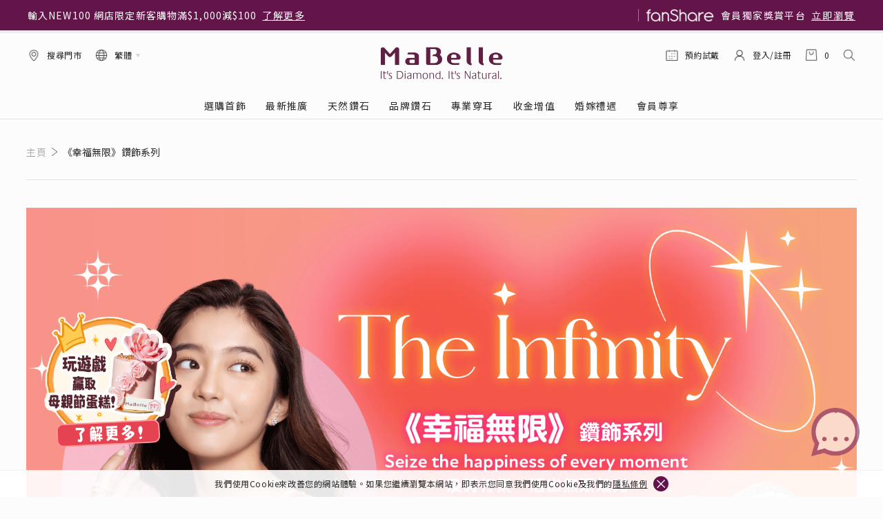

--- FILE ---
content_type: text/html; charset=utf-8
request_url: https://www.mabelle.com/hk/chi/the-infinity-collection
body_size: 177167
content:
<!DOCTYPE html>
<html lang="zh-Hant">
<head>
    
    <!--第三方Lib-->
    <meta http-equiv="Content-Type" content="text/html; charset=utf-8" />
    <meta charset="utf-8" />
    <link rel="apple-touch-icon" sizes="167x167" href="https://static.mabelle.com/images/mabelle-logo.jpg">
        <meta property="og:title" content="女皇專屬《幸福無限》鑽飾系列 | MaBelle天然鑽飾專門店" />
        <meta property="og:url" content="https://www.mabelle.com/hk/chi/the-infinity-collection" />
        <meta property="og:description" content="女皇專屬的三月，妳有好好寵愛自己嗎？MaBelle《幸福無限》天然鑽飾系列讓妳捉緊身邊每顆微小而實在的喜悅，如天然美鑽般活出閃爍炫光。活在當下，及時行樂，灑脫自在！" />
        <meta property="og:image" content="https://static.mabelle.com/images/mabelle-logo.jpg" />
        <meta property="og:type" content="website" />
    <meta name="viewport" content="width=device-width,initial-scale=1.0,minimum-scale=1.0,maximum-scale=1.0,user-scalable=no" />
    <title>女皇專屬《幸福無限》鑽飾系列 | MaBelle天然鑽飾專門店</title>
    <meta Name="keywords" Content="mabelle 鑽飾, mabelle, 天然鑽飾, 天然鑽石, diamond jewellery, diamond ring, diamond necklace, diamond pendant, diamond bracelet, 鑽石吊墜, 鑽石吊咀, 鑽石手鏈, 鑽石頸鏈, 女朋友 禮物, 老婆 禮物, 國際婦女節, Happy Women Day, selflove" />
    <meta Name="description" Content="女皇專屬的三月，妳有好好寵愛自己嗎？MaBelle《幸福無限》天然鑽飾系列讓妳捉緊身邊每顆微小而實在的喜悅，如天然美鑽般活出閃爍炫光。活在當下，及時行樂，灑脫自在！" />
    <link href="https://www.mabelle.com/favicon.ico" rel="shortcut icon" type="image/x-icon" />

    <script type="text/javascript">
        var currentCountryCode = 'hk',
            currentLanguageCode = 'chi',
            currentCurrency = 'HK$',
            currentApprox = '約',
            currentMemberIsLogin = false,
            currentAccountEmail = '';

        var CommonLang = {
            Loading: "請稍後...",
            Success: "操作成功",
            Fail: "操作失敗 ",
            Error: "錯誤！",
            Back: "返回"
        };
        function waterImgBanner() {
            $('img').each(function () {
                if (this.src.indexOf('product-images') >= 0) {
                    if (!$(this.nextSibling).hasClass("waterImgBanner")) {
                        if ($(this).data("brand")) {
                            var banner = $(this).data("brand").toLowerCase();
                            if (banner == 'leo')
                                $(this).after('<img src="https://static.mabelle.com/images/leo.png" class="waterImgBanner" />');
                            else if (banner == 'ashoka')
                                $(this).after('<img src="https://static.mabelle.com/images/ashoka.png" class="waterImgBanner" />');
                        }
                    }
                }
            })
        }
        function retOriginal(behavior, value) {
            var url = 'https://mabelle.retchat.com/t/?a=9&cat=22-19713036884&cert=ceff8a6fad57237f1a09937606dc5ad1&app=WEB-Mabelle';
            if (behavior != undefined) {
                url += '&ext=%7B%22behavior%22%3A%22' + behavior;
                if (value) {
                     url += value;
                }
                url += '%22%7D';
            }
            $.get(url);
        }
        //function Appier(data){
        //    window.appier_q = window.appier_q || [];
        //    window.appier_q.push({ "t": "register", "content": { "id": "e536", "site": "mabelle.com" } }, data);
        //}
    </script>

    <!--其它設置 S-->
    <!-- Meta Pixel Code -->
    <script>
        //!function (f, b, e, v, n, t, s) {
        //    if (f.fbq) return; n = f.fbq = function () {
        //        n.callMethod ?
        //        n.callMethod.apply(n, arguments) : n.queue.push(arguments)
        //    };
        //    if (!f._fbq) f._fbq = n; n.push = n; n.loaded = !0; n.version = '2.0';
        //    n.queue = []; t = b.createElement(e); t.async = !0;
        //    t.src = v; s = b.getElementsByTagName(e)[0];
        //    s.parentNode.insertBefore(t, s)
        //}(window, document, 'script', 'https://connect.facebook.net/en_US/fbevents.js');
        //fbq('init', '881826085291064');
        //fbq('track', 'PageView');
    </script>
    <noscript>
        <img height="1" width="1" style="display:none" src="https://www.facebook.com/tr?id=881826085291064&ev=PageView&noscript=1" />
    </noscript>
    <!-- End Meta Pixel Code -->

    <script>
        // Opera 8.0+
        var isOpera = (!!window.opr && !!opr.addons) || !!window.opera || navigator.userAgent.indexOf(' OPR/') >= 0;
        // Firefox 1.0+
        var isFirefox = typeof InstallTrigger !== 'undefined';
        // Safari 3.0+ "[object HTMLElementConstructor]"
        var isSafari = /constructor/i.test(window.HTMLElement) || (function (p) { return p.toString() === "[object SafariRemoteNotification]"; })(!window['safari'] || (typeof safari !== 'undefined' && window['safari'].pushNotification));
        // Internet Explorer 6-11
        var isIE = /*@cc_on!@*/false || !!document.documentMode;
        // Edge 20+
        var isEdge = !isIE && !!window.StyleMedia;
        // Chrome 1 - 79
        var isChrome = !!window.chrome && (!!window.chrome.webstore || !!window.chrome.runtime);
        // Edge (based on chromium) detection
        var isEdgeChromium = isChrome && (navigator.userAgent.indexOf("Edg") != -1);
        // Blink engine detection
        var isBlink = (isChrome || isOpera) && !!window.CSS;

        if (isIE) {
            let url = '/' + currentCountryCode + '/' + currentLanguageCode + '/' + 'ie?url=' + location.href;
            location.href = url;
        }
        function getSiteUrl(path) {
            var url = '/' + currentCountryCode + '/' + currentLanguageCode + path;
            return url;
        }
    </script>
    <!-- Google tag (gtag.js) -->
    <script async src="https://www.googletagmanager.com/gtag/js?id=UA-425243-4"></script>
    <script>
        window.dataLayer = window.dataLayer || [];
        function gtag() { dataLayer.push(arguments); }
        gtag('js', new Date());

        gtag('config', 'UA-425243-4');
    </script>
    <!-- Google tag (gtag.js) -->
    <script async src="https://www.googletagmanager.com/gtag/js?id=G-4HBYQT3PM7"></script>
    <script>
        window.dataLayer = window.dataLayer || [];
        function gtag() { dataLayer.push(arguments); }
        gtag('js', new Date());

        let currVipCode = '';

		if (currVipCode != '') {
			console.log(currVipCode)

			gtag('config', 'G-4HBYQT3PM7', {
			  'user_id': currVipCode
			});

            window.dataLayer.push({
                'user_id': currVipCode
            })
			var user_id = currVipCode;

        }else{
			gtag('config', 'G-4HBYQT3PM7');
		}
    </script>
    <!-- Google tag (gtag.js) -->
    <script async src="https://www.googletagmanager.com/gtag/js?id=AW-1034913301"></script>
    <script>
        window.dataLayer = window.dataLayer || [];
        function gtag() { dataLayer.push(arguments); }
        gtag('js', new Date());

        gtag('config', 'AW-1034913301');
    </script>

    <script>
        // Parse the URL
        function getParameterByName(a) {
            var hashParams = location.hash ? location.hash.split('?')[1] : '';
            var params = location.search ? location.search : '?' + hashParams;
            return (a = params.match(new RegExp("[?\x26]" + a + "\x3d([^\x26]*)(\x26?)", "i"))) ? a[1] : a
        }
        // Give the URL parameters variable names
        var txid = getParameterByName('txId');
        // Set the cookies
        if (txid && !/[^a-z0-9]/.test(txid)) {
            txid = txid.length > 13 ? txid.substring(0, 13) : txid;
            var date = new Date();
            date.setTime(date.getTime() + 2592000 * 100000);
            var expirationTime = date.toUTCString();
            document.cookie = "txid=" + txid + "; expires=" + expirationTime + "; path=/; domain=." + location.hostname.replace(/^www\./i, "");
        }
    </script>
    <!--其它設置 E-->
    <!--bundle捆绑缩小-->
    
<link href="/css/generic_style.css?v_202010181104" rel="stylesheet">
<link href="/css/other_style.css" rel="stylesheet" />


    <link href="/css/site.min.css?t_20221858569999" rel="stylesheet" /> 
    <link href="/css/footer_style.css" rel="stylesheet" />
    <link href="/css/backup_style.css?t_202601240749278825" rel="stylesheet" />
    <script src="/js/site.min.js"></script>
    <script src="/js/backup_script.js?t_202601240749278825"></script>

    
</head>
<body class="zh-Hant">

<!--頂部&導航-->
<!--PC&&MOBILE-->
<header id="header_mb" class="header_desktop_mb">
    <div class="header_purplr_block_mb">
        <div class="header_purplr_container_block_mb">
            <div class="swiper-container header_purple_left_block_swiper_container_mb">
                <div class="swiper-wrapper">
                        <div class="swiper-slide header_purple_left_block_swiper_slider_mb">
                            <div>選購潮流鑽飾滿$10,000即送真皮首飾袋(價值$580)</div>
                            <a target="_self" href="/hk/chi/jewellery/valentines-2026-facets-of-love" onclick="retOriginal('clkTopNotice')">了解更多</a>
                        </div>
                        <div class="swiper-slide header_purple_left_block_swiper_slider_mb">
                            <div>輸入NEW100 網店限定新客購物滿$1,000減$100</div>
                            <a target="_self" href="/hk/chi/new100" onclick="retOriginal('clkTopNotice')">了解更多</a>
                        </div>
                        <div class="swiper-slide header_purple_left_block_swiper_slider_mb">
                            <div>購買LEO鑽飾即享精緻禮盒包裝及禮品</div>
                            <a target="_self" href="/hk/chi/jewellery/leo-diamond" onclick="retOriginal('clkTopNotice')">了解更多</a>
                        </div>
                        <div class="swiper-slide header_purple_left_block_swiper_slider_mb">
                            <div>指定純銀動物耳環2件享7折</div>
                            <a target="_self" href="/hk/chi/jewellery/cute-earrings" onclick="retOriginal('clkTopNotice')">了解更多</a>
                        </div>
                        <div class="swiper-slide header_purple_left_block_swiper_slider_mb">
                            <div>全港任何MaBelle門市自取貨</div>
                            <a target="_self" href="/hk/chi/jewellery/all-products" onclick="retOriginal('clkTopNotice')">了解更多</a>
                        </div>
                        <div class="swiper-slide header_purple_left_block_swiper_slider_mb">
                            <div>網店購物即享免費送貨服務</div>
                            <a target="_self" href="/hk/chi/online-shopping/info#delivery" onclick="retOriginal('clkTopNotice')">了解更多</a>
                        </div>
                        <div class="swiper-slide header_purple_left_block_swiper_slider_mb">
                            <div>情人節及農曆新年期間網上訂單特別安排</div>
                            <a target="_self" href="/hk/chi/cnyandvday-arrangements-2026" onclick="retOriginal('clkTopNotice')">了解更多</a>
                        </div>
                </div>
            </div>
            <div class="header_purple_right_block_mb">
                <img src="https://static.mabelle.com/images/header/fanShare_white.png" alt="#">
                <div>會員獨家獎賞平台</div>
                <a href="https://fanshare.hk/" onclick="retOriginal('clkTopfanShare')" target="_blank">立即瀏覽</a>
            </div>
        </div>
    </div>

    <div class="header_white_block_mb">
        <div class="header_white_container_mb">
            <div class="header_white_left_block_mb ">
                <div class="header_white_btn_mb" onclick="GoLacation()">
                    <img src="https://static.mabelle.com/images/header/lacation.png" alt="#">
                    <div>搜尋門市</div>
                </div>
                <div class="header_white_btn_mb header_white_btn_sp_margin_right_mb ">
                    <div class="header_white_btn_sub_flex_block_mb">
                        <img src="https://static.mabelle.com/images/header/global.png" alt="#">
                        <div>繁體</div>
                        <img src="https://static.mabelle.com/images/header/arrow_down.png" class="header_white_btn_arrow_mb" alt="#">
                    </div>
                    <div class="header_white_btn_option_block_mb">
                        <div class="header_white_btn_option_gradient_block_mb">
                            <div class="header_white_btn_option_gradient_color_mb"></div>
                        </div>
                        <div class="header_white_btn_option_mb currentlang" data-val="chi">繁體</div>
                        <div class="header_white_btn_option_mb currentlang" data-val="eng">ENG</div>
                    </div>
                </div>
                <!--<div class="header_white_btn_mb">
                    <div class="header_white_btn_sub_flex_block_mb">
                        <div>HK$</div>
                        <img src="https://static.mabelle.com/images/header/arrow_down.png" class="header_white_btn_arrow_mb" alt="#">
                    </div>
                    <div class="header_white_btn_option_block_mb">
                        <div class="header_white_btn_option_gradient_block_mb">
                            <div class="header_white_btn_option_gradient_color_mb"></div>
                        </div>
                        <div class="header_white_btn_option_mb currentcountry" data-val="HK">HK$</div>-->
                <!--<div class="header_white_btn_option_mb currentcountry" data-val="US">US$</div>
                    </div>
                </div>-->
            </div>
            <div class="header_logo_mb">
                <img src="https://static.mabelle.com/images/footer/mabelle.png" alt="#">
                <a class="a_mb" href="/hk/chi">&nbsp;</a>
            </div>
            <div class="header_white_right_block_mb ">
                <div class="header_white_btn_mb header_booking_btn_hide_mb">
                    <img src="https://static.mabelle.com/images/header/calendar.png" alt="#">
                    <div>預約試戴</div>
                    <a href="/hk/chi/online-shopping/booking" onclick="retOriginal('clkBooking')" class="a_mb">&nbsp;</a>
                </div>
                <div class="header_white_btn_mb">
                    <div class="header_white_btn_sub_flex_block_mb">
                        <img src="https://static.mabelle.com/images/header/user.png" alt="#">
                            <div class="header_white_btn_text_truncate_mb" onclick="retOriginal('clkLoginIcon');location.href='/hk/chi/member/login?link=https://www.mabelle.com/hk/chi/the-infinity-collection'">登入/註冊</div>
                    </div>

                </div>
                <div class="header_white_btn_mb" id="header_cart_btn" onclick="retOriginal('clkShoppingBag');location.href='/hk/chi/online-shopping/shopping-bag'">
                    <img src="https://static.mabelle.com/images/header/cart.png" alt="#">
                    <!--<div class="header_cart_block_mb">98</div>-->
                    <div class="header_cart_number_mb shoppingCartProductCount">0</div><!--購物車數量-->
                    <!--購物車彈窗Start-->
                    <div class="header_cart_popup_mb">
                        <div class="header_cart_popup_position_block_mb">
                            <div class="header_cart_true_block_mb">
                            </div>
                            <div class="header_cart_popup_price_mb">
                                <div class="items_left_mb">付款總額</div>
                                <div class="purple_text_mb text_rank_2_mb">HK$ 0</div>
                            </div>
                            <input type="button" class="btn_black_mb" onclick="retOriginal('clkShoppingBag');location.href='/hk/chi/online-shopping/shopping-bag'" value="前往付款">
                        </div>
                    </div>
                    <!--購物車彈窗End-->
                    <!--購物車彈窗Start-->
                    <!--購物車彈窗End-->
                </div>
                <div class="header_white_btn_mb header_white_btn_sp_margin_right_mb" id="header_search_btn">
                    <img src="https://static.mabelle.com/images/header/search.png" alt="#" class="header_white_btn_sp_margin_right_mb">
                </div>
            </div>
        </div>

        <div class="header_nav_block_mb">
            <div class="header_nav_line_mb">&nbsp;</div>
                    <div>
                        <div class="header_nav_item_mb">選購首飾</div>
                        <div class="header_nav_slidedown_mb">
<div class="header_nav_slidedown_left_block_mb">                                <div class="header_nav_slidedown_column_mb">
                                            <div class="header_nav_slidedown_pruple_title_mb">首飾類別</div>
                                                        <a class="header_nav_slidedown_black_option_mb" href="/hk/chi/jewellery/ring" target="_self" onclick="retOriginal('clkMenu');retOriginal('clkMenu', '%22%2C%22menuItem%22%3A%22戒指');">戒指</a>
                                                        <a class="header_nav_slidedown_black_option_mb header_nav_slidedown_black_default_option_mb" href="/hk/chi/jewellery/earrings" data-img="//static.mabelle.com/uploads/images/20260109160324510_mobile.jpg" data-text="耳環" onclick="retOriginal('clkMenu');retOriginal('clkMenu', '%22%2C%22menuItem%22%3A%22耳環');">耳環</a>
                                                        <a class="header_nav_slidedown_black_option_mb" href="/hk/chi/jewellery/necklace-pendant" target="_self" onclick="retOriginal('clkMenu');retOriginal('clkMenu', '%22%2C%22menuItem%22%3A%22項鏈 &amp; 吊墜');">項鏈 & 吊墜</a>
                                                        <a class="header_nav_slidedown_black_option_mb" href="/hk/chi/jewellery/bracelets-bangle" target="_self" onclick="retOriginal('clkMenu');retOriginal('clkMenu', '%22%2C%22menuItem%22%3A%22手鏈 &amp; 手鐲');">手鏈 & 手鐲</a>
                                                        <a class="header_nav_slidedown_black_option_mb" href="/hk/chi/jewellery/anklet" target="_self" onclick="retOriginal('clkMenu');retOriginal('clkMenu', '%22%2C%22menuItem%22%3A%22腳鏈');">腳鏈</a>
                                                        <a class="header_nav_slidedown_black_option_mb" href="/hk/chi/jewellery/other" target="_self" onclick="retOriginal('clkMenu');retOriginal('clkMenu', '%22%2C%22menuItem%22%3A%22其它');">其它</a>
                                                        <a class="header_nav_slidedown_black_option_mb" href="/hk/chi/jewellery/all-products" target="_self" onclick="retOriginal('clkMenu');retOriginal('clkMenu', '%22%2C%22menuItem%22%3A%22所有類別');">所有類別</a>
                                </div>
                                <div class="header_nav_slidedown_column_mb">
                                            <div class="header_nav_slidedown_pruple_title_mb">主題系列</div>
                                                        <a class="header_nav_slidedown_black_option_mb header_nav_slidedown_black_default_option_mb" href="/hk/chi/facets-of-love" data-img="//static.mabelle.com/uploads/images/20260105101221003_mobile.jpg" data-text="情人節送禮推介" onclick="retOriginal('clkMenu');retOriginal('clkMenu', '%22%2C%22menuItem%22%3A%22情人節送禮推介');">情人節送禮推介</a>
                                                        <a class="header_nav_slidedown_black_option_mb header_nav_slidedown_black_default_option_mb" href="/hk/chi/secret-code-diy-jewellery" data-img="//static.mabelle.com/uploads/images/20250815163127970.jpg" data-text="專屬蜜語DIY鑽飾" onclick="retOriginal('clkMenu');retOriginal('clkMenu', '%22%2C%22menuItem%22%3A%22專屬蜜語DIY鑽飾');">專屬蜜語DIY鑽飾</a>
                                                        <a class="header_nav_slidedown_black_option_mb header_nav_slidedown_black_default_option_mb" href="/hk/chi/blooming-nature" data-img="//static.mabelle.com/uploads/images/20240814151407293.jpg" data-text="花語" onclick="retOriginal('clkMenu');retOriginal('clkMenu', '%22%2C%22menuItem%22%3A%22花語');">花語</a>
                                                        <a class="header_nav_slidedown_black_option_mb header_nav_slidedown_black_default_option_mb" href="/hk/chi/jewellery/rise-and-shine-collection" data-img="//static.mabelle.com/uploads/images/20240909112726192.jpg" data-text="小時光" onclick="retOriginal('clkMenu');retOriginal('clkMenu', '%22%2C%22menuItem%22%3A%22小時光');">小時光</a>
                                                        <a class="header_nav_slidedown_black_option_mb header_nav_slidedown_black_default_option_mb" href="/hk/chi/mothersday-2025-queens-pick-collection" data-img="//static.mabelle.com/uploads/images/20250307103732166_mobile.jpg" data-text="女皇之選" onclick="retOriginal('clkMenu');retOriginal('clkMenu', '%22%2C%22menuItem%22%3A%22女皇之選');">女皇之選</a>
                                                        <a class="header_nav_slidedown_black_option_mb header_nav_slidedown_black_default_option_mb" href="/hk/chi/jewellery/time-to-shine" data-img="//static.mabelle.com/uploads/images/20250220152856162_mobile.jpg" data-text="閃亮時代" onclick="retOriginal('clkMenu');retOriginal('clkMenu', '%22%2C%22menuItem%22%3A%22閃亮時代');">閃亮時代</a>
                                                        <a class="header_nav_slidedown_black_option_mb" href="/hk/chi/products/online-exclusive" target="_self" onclick="retOriginal('clkMenu');retOriginal('clkMenu', '%22%2C%22menuItem%22%3A%22網店限定貨品');">網店限定貨品</a>
                                                        <a class="header_nav_slidedown_black_option_mb" href="//fanshare.hk/eShop/VIP-exclusive" target="_blank" onclick="retOriginal('clkMenu');retOriginal('clkMenu', '%22%2C%22menuItem%22%3A%22會員特選貨品');">會員特選貨品</a>
                                </div>
                                <div class="header_nav_slidedown_column_mb">
                                            <div class="header_nav_slidedown_pruple_title_mb">送禮靈感</div>
                                                        <a class="header_nav_slidedown_black_option_mb" href="/hk/chi/jewellery/secret-code-diy-jewellery?rank=featured" target="_self" onclick="retOriginal('clkMenu');retOriginal('clkMenu', '%22%2C%22menuItem%22%3A%22字母鑽飾');">字母鑽飾</a>
                                                        <a class="header_nav_slidedown_black_option_mb header_nav_slidedown_black_default_option_mb" href="/hk/chi/jewellery/For-Lover" data-img="//static.mabelle.com/uploads/images/20251027150610019_mobile.jpg" data-text="情侶款式" onclick="retOriginal('clkMenu');retOriginal('clkMenu', '%22%2C%22menuItem%22%3A%22情侶款式');">情侶款式</a>
                                                        <a class="header_nav_slidedown_black_option_mb" href="/hk/chi/jewellery/Gift-Star" target="_self" onclick="retOriginal('clkMenu');retOriginal('clkMenu', '%22%2C%22menuItem%22%3A%22星形首飾');">星形首飾</a>
                                                        <a class="header_nav_slidedown_black_option_mb header_nav_slidedown_black_default_option_mb" href="/hk/chi/jewellery/Gift-Heart" data-img="//static.mabelle.com/uploads/images/20230619161218728.jpg" data-text="心形款式" onclick="retOriginal('clkMenu');retOriginal('clkMenu', '%22%2C%22menuItem%22%3A%22心形款式');">心形款式</a>
                                                        <a class="header_nav_slidedown_black_option_mb header_nav_slidedown_black_default_option_mb" href="/hk/chi/jewellery/cute-earrings" data-img="//static.mabelle.com/uploads/images/20250109143347855_mobile.jpg" data-text="可愛動物耳環" onclick="retOriginal('clkMenu');retOriginal('clkMenu', '%22%2C%22menuItem%22%3A%22可愛動物耳環');">可愛動物耳環</a>
                                                        <a class="header_nav_slidedown_black_option_mb" href="/hk/chi/jewellery/engagement-rings" target="_self" onclick="retOriginal('clkMenu');retOriginal('clkMenu', '%22%2C%22menuItem%22%3A%22求婚戒指');">求婚戒指</a>
                                                        <a class="header_nav_slidedown_black_option_mb" href="/hk/chi/jewellery/homme-jewellery-collection" target="_self" onclick="retOriginal('clkMenu');retOriginal('clkMenu', '%22%2C%22menuItem%22%3A%22男士鑽飾');">男士鑽飾</a>
                                                        <a class="header_nav_slidedown_black_option_mb header_nav_slidedown_black_default_option_mb" href="/hk/chi/products/giftideas-leodiamond" data-img="//static.mabelle.com/uploads/images/20260109095733702_mobile.jpg" data-text="LEO送禮靈感" onclick="retOriginal('clkMenu');retOriginal('clkMenu', '%22%2C%22menuItem%22%3A%22LEO送禮靈感');">LEO送禮靈感</a>
                                                <div class="header_nav_slidedown_pruple_title_mb">&nbsp;</div>
                                            <div class="header_nav_slidedown_pruple_title_mb">人氣推介</div>
                                                        <a class="header_nav_slidedown_black_option_mb" href="/hk/chi/jewellery/eshop-flash-sale?rank=featured" target="_self" onclick="retOriginal('clkMenu');retOriginal('clkMenu', '%22%2C%22menuItem%22%3A%22每月優惠');">每月優惠</a>
                                                        <a class="header_nav_slidedown_black_option_mb" href="/hk/chi/products/Precious-Moment-Pearl-Gift?rank=discount_desc" target="_self" onclick="retOriginal('clkMenu');retOriginal('clkMenu', '%22%2C%22menuItem%22%3A%22珍珠系列');">珍珠系列</a>
                                </div>
</div>                            <!--右边广告-->
<div class="header_nav_slidedown_right_block_mb">                                        <div class="header_nav_slidedown_right_sub_block_mb">
                                            <img src="//static.mabelle.com/uploads/files/20260102124302186.jpg" alt="#" class="header_nav_slidedown_hover_img_mb">
                                            <div class="header_nav_slidedown_right_block_text_mb">
                                                <div class="header_nav_slidedown_right_block_true_text_mb">情人節送禮推介</div>
                                                <img src="https://static.mabelle.com/images/arrow_right.png" alt="#">
                                            </div>
                                            <a href="/hk/chi/jewellery/valentines-2026-facets-of-love?rank=featured" target="_self" onclick="retOriginal('clkMenu');retOriginal('clkMenu', '%22%2C%22menuItem%22%3A%22情人節送禮推介');">&nbsp;</a>
                                        </div>
</div>                        </div>
                    </div>
                    <div>
                        <div class="header_nav_item_mb">最新推廣</div>
                        <div class="header_nav_slidedown_mb">
<div class="header_nav_slidedown_sp_promo_left_block_fs">                                <div class="header_nav_slidedown_column_mb">
                                            <div class="header_nav_slidedown_pruple_title_mb">最新推廣</div>
                                                        <a class="header_nav_slidedown_black_option_mb header_nav_slidedown_black_default_option_mb" href="/hk/chi/gold-recycling-service/appointment?ordervia=mbcom" data-img="//static.mabelle.com/uploads/images/20240710104013321.jpeg" data-text="收金增值服務 | 預約體驗" onclick="retOriginal('clkMenu');retOriginal('clkMenu', '%22%2C%22menuItem%22%3A%22收金增值服務 | 預約體驗');">收金增值服務 | 預約體驗</a>
                                                        <a class="header_nav_slidedown_black_option_mb header_nav_slidedown_black_default_option_mb" href="//fanshare.hk/natural-diamond-experience-gallery/appointment" data-img="//static.mabelle.com/uploads/images/20240708122726457.jpg" data-text="天然鑽體驗 | 立即登記" onclick="retOriginal('clkMenu');retOriginal('clkMenu', '%22%2C%22menuItem%22%3A%22天然鑽體驗 | 立即登記');">天然鑽體驗 | 立即登記</a>
                                                        <a class="header_nav_slidedown_black_option_mb header_nav_slidedown_black_default_option_mb" href="//fanshare.hk/check-in-bonus" data-img="//static.mabelle.com/uploads/images/20251125115458374.jpg" data-text="一掃即賞 | f-Dollar獎勵" onclick="retOriginal('clkMenu');retOriginal('clkMenu', '%22%2C%22menuItem%22%3A%22一掃即賞 | f-Dollar獎勵');">一掃即賞 | f-Dollar獎勵</a>
                                                        <a class="header_nav_slidedown_black_option_mb header_nav_slidedown_black_default_option_mb" href="//fanshare.hk/promo/refer-and-earn" data-img="https://fanshare.hk/CC_upload/banner/20251229/mb-web-small-banner.jpg " data-text="Share友賞 | 會員推薦計劃" onclick="retOriginal('clkMenu');retOriginal('clkMenu', '%22%2C%22menuItem%22%3A%22Share友賞 | 會員推薦計劃');">Share友賞 | 會員推薦計劃</a>
                                                        <a class="header_nav_slidedown_black_option_mb header_nav_slidedown_black_default_option_mb" href="/hk/chi/earpiercing-events" data-img="//static.mabelle.com/uploads/images/20250731100219608.jpg" data-text="閃爍鑽飾展 | 穿耳體驗優惠" onclick="retOriginal('clkMenu');retOriginal('clkMenu', '%22%2C%22menuItem%22%3A%22閃爍鑽飾展 | 穿耳體驗優惠');">閃爍鑽飾展 | 穿耳體驗優惠</a>
                                                        <a class="header_nav_slidedown_black_option_mb header_nav_slidedown_black_default_option_mb" href="/hk/chi/wedding/your-wedding-partner" data-img="//static.mabelle.com/uploads/images/Leo-diamond/20240429155510294.png" data-text="婚嫁禮遇 | 預約體驗" onclick="retOriginal('clkMenu');retOriginal('clkMenu', '%22%2C%22menuItem%22%3A%22婚嫁禮遇 | 預約體驗');">婚嫁禮遇 | 預約體驗</a>
                                                    <div class="header_nav_slidedown_sp_promo_more_btn_v2_mb">
                                                        <div>更多推廣</div>
                                                        <img src="https://static.mabelle.com/images/arrow_right.png" alt="#">
                                                        <a href="/hk/chi/news" target="_self" class="header_a_mb">&nbsp;</a>
                                                    </div>
                                </div>
</div>                            <!--右边广告-->
<div class="header_nav_slidedown_right_block_mb">                                        <div class="header_nav_slidedown_right_sub_block_mb">
                                            <img src="//static.mabelle.com/uploads/images/20250731100219608.jpg" alt="#" class="header_nav_slidedown_hover_img_mb">
                                            <div class="header_nav_slidedown_right_block_text_mb">
                                                <div class="header_nav_slidedown_right_block_true_text_mb">閃爍鑽飾展 | 專業穿耳體驗</div>
                                                <img src="https://static.mabelle.com/images/arrow_right.png" alt="#">
                                            </div>
                                            <a href="/hk/chi/earpiercing-events" target="_self" onclick="retOriginal('clkMenu');retOriginal('clkMenu', '%22%2C%22menuItem%22%3A%22閃爍鑽飾展 | 專業穿耳體驗');">&nbsp;</a>
                                        </div>
</div>                        </div>
                    </div>
                    <div>
                        <div class="header_nav_item_mb">天然鑽石</div>
                        <div class="header_nav_slidedown_mb">
<div class="header_nav_slidedown_left_block_mb">                                <div class="header_nav_slidedown_column_mb">
                                            <div class="header_nav_slidedown_pruple_title_mb">關於天然鑽</div>
                                                        <a class="header_nav_slidedown_black_option_mb" href="//fanshare.hk/natural-diamond-experience-gallery?via=mbcom" target="_self" onclick="retOriginal('clkMenu');retOriginal('clkMenu', '%22%2C%22menuItem%22%3A%22探索天然鑽石');">探索天然鑽石</a>
                                                        <a class="header_nav_slidedown_black_option_mb" href="/hk/chi/natural-diamond-experience-gallery" target="_self" onclick="retOriginal('clkMenu');retOriginal('clkMenu', '%22%2C%22menuItem%22%3A%22天然鑽體驗館');">天然鑽體驗館</a>
                                                        <a class="header_nav_slidedown_black_option_mb" href="//fanshare.hk/natural-diamond-experience-gallery/appointment?via=mbcom" target="_self" onclick="retOriginal('clkMenu');retOriginal('clkMenu', '%22%2C%22menuItem%22%3A%22預約導賞');">預約導賞</a>
                                                        <a class="header_nav_slidedown_black_option_mb" href="//fanshare.hk/natural-diamond-experience-gallery/reservation-details?via=mbcom" target="_self" onclick="retOriginal('clkMenu');retOriginal('clkMenu', '%22%2C%22menuItem%22%3A%22查詢預約資料');">查詢預約資料</a>
                                </div>
                                <div class="header_nav_slidedown_column_mb">
                                            <div class="header_nav_slidedown_pruple_title_mb">鑽石學院</div>
                                                        <a class="header_nav_slidedown_black_option_mb" href="/hk/chi/diamond-academy" target="_self" onclick="retOriginal('clkMenu');retOriginal('clkMenu', '%22%2C%22menuItem%22%3A%22認識鑽石4C');">認識鑽石4C</a>
                                                        <a class="header_nav_slidedown_black_option_mb" href="/hk/chi/diamond-academy#select-diamonds" target="_self" onclick="retOriginal('clkMenu');retOriginal('clkMenu', '%22%2C%22menuItem%22%3A%22挑選鑽石');">挑選鑽石</a>
                                                        <a class="header_nav_slidedown_black_option_mb" href="/hk/chi/diamond-academy#certificates" target="_self" onclick="retOriginal('clkMenu');retOriginal('clkMenu', '%22%2C%22menuItem%22%3A%22鑽石證書');">鑽石證書</a>
                                                        <a class="header_nav_slidedown_black_option_mb" href="/hk/chi/diamond-academy#settings" target="_self" onclick="retOriginal('clkMenu');retOriginal('clkMenu', '%22%2C%22menuItem%22%3A%22鑽石鑲嵌');">鑽石鑲嵌</a>
                                                        <a class="header_nav_slidedown_black_option_mb" href="/hk/chi/diamond-academy#product-care" target="_self" onclick="retOriginal('clkMenu');retOriginal('clkMenu', '%22%2C%22menuItem%22%3A%22首飾保養');">首飾保養</a>
                                </div>
</div>                            <!--右边广告-->
<div class="header_nav_slidedown_right_block_mb">                                        <div class="header_nav_slidedown_right_sub_block_mb">
                                            <img src="//static.mabelle.com/uploads/images/20220216091057293.jpg" alt="#" class="header_nav_slidedown_hover_img_mb">
                                            <div class="header_nav_slidedown_right_block_text_mb">
                                                <div class="header_nav_slidedown_right_block_true_text_mb">探索天然鑽石</div>
                                                <img src="https://static.mabelle.com/images/arrow_right.png" alt="#">
                                            </div>
                                            <a href="//fanshare.hk/natural-diamond-experience-gallery?via=mbcom" target="_self" onclick="retOriginal('clkMenu');retOriginal('clkMenu', '%22%2C%22menuItem%22%3A%22探索天然鑽石');">&nbsp;</a>
                                        </div>
                                        <div class="header_nav_slidedown_right_sub_block_mb">
                                            <img src="//static.mabelle.com/uploads/images/20220216091226444.jpg" alt="#" class="header_nav_slidedown_hover_img_mb">
                                            <div class="header_nav_slidedown_right_block_text_mb">
                                                <div class="header_nav_slidedown_right_block_true_text_mb">了解鑽石4C</div>
                                                <img src="https://static.mabelle.com/images/arrow_right.png" alt="#">
                                            </div>
                                            <a href="/hk/chi/natural-diamond/diamond-4c" target="_self" onclick="retOriginal('clkMenu');retOriginal('clkMenu', '%22%2C%22menuItem%22%3A%22了解鑽石4C');">&nbsp;</a>
                                        </div>
</div>                        </div>
                    </div>
                    <div>
                        <div class="header_nav_item_mb">品牌鑽石</div>
                        <div class="header_nav_slidedown_mb">
<div class="header_nav_slidedown_left_block_mb">                                <div class="header_nav_slidedown_column_mb">
                                            <div class="header_nav_slidedown_pruple_title_mb">The Leo Diamond<sub class="header_leo_reg_mb">®</sub></div>
                                                        <a class="header_nav_slidedown_black_option_mb" href="/hk/chi/leo-diamond/story" target="_self" onclick="retOriginal('clkMenu');retOriginal('clkMenu', '%22%2C%22menuItem%22%3A%22品牌介紹');">品牌介紹</a>
                                                        <a class="header_nav_slidedown_black_option_mb" href="/hk/chi/leo-challenge" target="_self" onclick="retOriginal('clkMenu');retOriginal('clkMenu', '%22%2C%22menuItem%22%3A%22閃爍體驗');">閃爍體驗</a>
                                                        <a class="header_nav_slidedown_black_option_mb" href="/hk/chi/jewellery/leo-diamond" target="_self" onclick="retOriginal('clkMenu');retOriginal('clkMenu', '%22%2C%22menuItem%22%3A%22鑽飾一覽');">鑽飾一覽</a>
                                                        <a class="header_nav_slidedown_black_option_mb" href="/hk/chi/leo-diamond/grow-your-diamond-experience" target="_self" onclick="retOriginal('clkMenu');retOriginal('clkMenu', '%22%2C%22menuItem%22%3A%22換鑽升卡');">換鑽升卡</a>
                                                <div class="header_nav_slidedown_pruple_title_mb">&nbsp;</div>
                                            <div class="header_nav_slidedown_pruple_title_mb">品牌系列</div>
                                                        <a class="header_nav_slidedown_black_option_mb" href="/hk/chi/jewellery/babyleo-leodiamond" target="_self" onclick="retOriginal('clkMenu');retOriginal('clkMenu', '%22%2C%22menuItem%22%3A%22BabyLEO');">BabyLEO</a>
                                                        <a class="header_nav_slidedown_black_option_mb" href="/hk/chi/leo-diamond/dseries" target="_self" onclick="retOriginal('clkMenu');retOriginal('clkMenu', '%22%2C%22menuItem%22%3A%22&lt;span class=&quot;header_en_letter_space_mb&quot;&gt;D Series&lt;/span&gt;');"><span class="header_en_letter_space_mb">D Series</span></a>
                                                        <a class="header_nav_slidedown_black_option_mb" href="/hk/chi/sayyeswithleo" target="_self" onclick="retOriginal('clkMenu');retOriginal('clkMenu', '%22%2C%22menuItem%22%3A%22求婚靈感');">求婚靈感</a>
                                                        <a class="header_nav_slidedown_black_option_mb" href="/hk/chi/leo-diamond/my-first-leo-collection" target="_self" onclick="retOriginal('clkMenu');retOriginal('clkMenu', '%22%2C%22menuItem%22%3A%22&lt;span class=&quot;header_en_letter_space_mb&quot;&gt;My First LEO&lt;/span&gt;');"><span class="header_en_letter_space_mb">My First LEO</span></a>
                                                        <a class="header_nav_slidedown_black_option_mb" href="/hk/chi/leo-diamond/blossom-with-brilliance" target="_self" onclick="retOriginal('clkMenu');retOriginal('clkMenu', '%22%2C%22menuItem%22%3A%22曙櫻之約');">曙櫻之約</a>
                                                        <a class="header_nav_slidedown_black_option_mb" href="/hk/chi/leo-diamond/the-blissful-ring" target="_self" onclick="retOriginal('clkMenu');retOriginal('clkMenu', '%22%2C%22menuItem%22%3A%22幸福指環');">幸福指環</a>
                                </div>
                                <div class="header_nav_slidedown_column_mb">
                                            <div class="header_nav_slidedown_pruple_title_mb">ASHOKA<sub class="header_leo_reg_mb">®</sub> Diamond</div>
                                                        <a class="header_nav_slidedown_black_option_mb" href="/hk/chi/ashoka-diamond/story" target="_self" onclick="retOriginal('clkMenu');retOriginal('clkMenu', '%22%2C%22menuItem%22%3A%22品牌介紹');">品牌介紹</a>
                                                        <a class="header_nav_slidedown_black_option_mb" href="/hk/chi/jewellery/ashoka-diamond" target="_self" onclick="retOriginal('clkMenu');retOriginal('clkMenu', '%22%2C%22menuItem%22%3A%22鑽飾一覽');">鑽飾一覽</a>
                                                        <a class="header_nav_slidedown_black_option_mb" href="/hk/chi/ashoka-diamond/grow-your-diamond" target="_self" onclick="retOriginal('clkMenu');retOriginal('clkMenu', '%22%2C%22menuItem%22%3A%22換鑽升卡');">換鑽升卡</a>
                                                        <a class="header_nav_slidedown_black_option_mb" href="/hk/chi/ashoka-diamond/Lookbook" target="_self" onclick="retOriginal('clkMenu');retOriginal('clkMenu', '%22%2C%22menuItem%22%3A%22Lookbook');">Lookbook</a>
                                                <div class="header_nav_slidedown_pruple_title_mb">&nbsp;</div>
                                            <div class="header_nav_slidedown_pruple_title_mb">品牌系列</div>
                                                        <a class="header_nav_slidedown_black_option_mb" href="/hk/chi/jewellery/ashoka-royal-collection" target="_self" onclick="retOriginal('clkMenu');retOriginal('clkMenu', '%22%2C%22menuItem%22%3A%22&lt;span class=&quot;header_en_letter_space_mb&quot;&gt;Royal&lt;/span&gt;');"><span class="header_en_letter_space_mb">Royal</span></a>
                                                        <a class="header_nav_slidedown_black_option_mb" href="/hk/chi/ashoka-diamond/ASHOKA-eternity" target="_self" onclick="retOriginal('clkMenu');retOriginal('clkMenu', '%22%2C%22menuItem%22%3A%22&lt;span class=&quot;header_en_letter_space_mb&quot;&gt;Eternity&lt;/span&gt;');"><span class="header_en_letter_space_mb">Eternity</span></a>
                                                        <a class="header_nav_slidedown_black_option_mb" href="/hk/chi/ashoka-diamond/ASHOKA-beloved" target="_self" onclick="retOriginal('clkMenu');retOriginal('clkMenu', '%22%2C%22menuItem%22%3A%22&lt;span class=&quot;header_en_letter_space_mb&quot;&gt;Beloved&lt;/span&gt;');"><span class="header_en_letter_space_mb">Beloved</span></a>
                                                        <a class="header_nav_slidedown_black_option_mb" href="/hk/chi/ashoka-diamond/ASHOKA-TurnToShine" target="_self" onclick="retOriginal('clkMenu');retOriginal('clkMenu', '%22%2C%22menuItem%22%3A%22&lt;span class=&quot;header_en_letter_space_mb&quot;&gt;Turn to Shine&lt;/span&gt;');"><span class="header_en_letter_space_mb">Turn to Shine</span></a>
                                                        <a class="header_nav_slidedown_black_option_mb" href="/hk/chi/jewellery/ashoka-breeze" target="_self" onclick="retOriginal('clkMenu');retOriginal('clkMenu', '%22%2C%22menuItem%22%3A%22&lt;span class=&quot;header_en_letter_space_mb&quot;&gt;Breeze&lt;/span&gt;');"><span class="header_en_letter_space_mb">Breeze</span></a>
                                </div>
                                <div class="header_nav_slidedown_column_mb">
                                            <div class="header_nav_slidedown_pruple_title_mb">D.FL The Perfect Natural Diamond</div>
                                                        <a class="header_nav_slidedown_black_option_mb" href="/hk/chi/dfl-perfect-natural-diamond/story" target="_self" onclick="retOriginal('clkMenu');retOriginal('clkMenu', '%22%2C%22menuItem%22%3A%22品牌故事');">品牌故事</a>
                                                        <a class="header_nav_slidedown_black_option_mb" href="/hk/chi/dfl-perfect-natural-diamond/collection" target="_self" onclick="retOriginal('clkMenu');retOriginal('clkMenu', '%22%2C%22menuItem%22%3A%22品牌系列');">品牌系列</a>
                                </div>
</div>                            <!--右边广告-->
<div class="header_nav_slidedown_right_block_mb">                                        <div class="header_nav_slidedown_right_sub_block_mb">
                                            <img src="//static.mabelle.com/uploads/images/20220216091824019.jpg" alt="#" class="header_nav_slidedown_hover_img_mb">
                                            <div class="header_nav_slidedown_right_block_text_mb">
                                                <div class="header_nav_slidedown_right_block_true_text_mb">The Leo Diamond<sub class="header_leo_reg_mb">®</sub> | 美國鑽石品牌</div>
                                                <img src="https://static.mabelle.com/images/arrow_right.png" alt="#">
                                            </div>
                                            <a href="/hk/chi/jewellery/leo-diamond" target="_self" onclick="retOriginal('clkMenu');retOriginal('clkMenu', '%22%2C%22menuItem%22%3A%22The Leo Diamond&lt;sub class=&quot;header_leo_reg_mb&quot;&gt;®&lt;/sub&gt; | 美國鑽石品牌');">&nbsp;</a>
                                        </div>
</div>                        </div>
                    </div>
                    <div>
                        <div class="header_nav_item_mb">專業穿耳</div>
                        <div class="header_nav_slidedown_mb">
<div class="header_nav_slidedown_left_block_mb">                                <div class="header_nav_slidedown_column_mb">
                                            <div class="header_nav_slidedown_pruple_title_mb">專業穿耳體驗</div>
                                                        <a class="header_nav_slidedown_black_option_mb" href="/hk/chi/professional-ear-piercing/intro" target="_self" onclick="retOriginal('clkMenu');retOriginal('clkMenu', '%22%2C%22menuItem%22%3A%22專業服務');">專業服務</a>
                                                        <a class="header_nav_slidedown_black_option_mb" href="/hk/chi/professional-ear-piercing/aftercare" target="_self" onclick="retOriginal('clkMenu');retOriginal('clkMenu', '%22%2C%22menuItem%22%3A%22穿耳後護理');">穿耳後護理</a>
                                                        <a class="header_nav_slidedown_black_option_mb" href="//fanshare.hk/professional-ear-piercing/appointment?via=mbcom" target="_blank" onclick="retOriginal('clkMenu');retOriginal('clkMenu', '%22%2C%22menuItem%22%3A%22預約穿耳');">預約穿耳</a>
                                                        <a class="header_nav_slidedown_black_option_mb" href="/hk/chi/professional-ear-piercing/why-choose-us" target="_self" onclick="retOriginal('clkMenu');retOriginal('clkMenu', '%22%2C%22menuItem%22%3A%22為何選擇我們');">為何選擇我們</a>
                                                        <a class="header_nav_slidedown_black_option_mb" href="/hk/chi/professional-ear-piercing/faq" target="_self" onclick="retOriginal('clkMenu');retOriginal('clkMenu', '%22%2C%22menuItem%22%3A%22常見問題');">常見問題</a>
                                                        <a class="header_nav_slidedown_black_option_mb" href="/hk/chi/professional-ear-piercing/faq?charges" target="_self" onclick="retOriginal('clkMenu');retOriginal('clkMenu', '%22%2C%22menuItem%22%3A%22收費詳情');">收費詳情</a>
                                                        <a class="header_nav_slidedown_black_option_mb" href="/hk/chi/earpiercing-events" target="_self" onclick="retOriginal('clkMenu');retOriginal('clkMenu', '%22%2C%22menuItem%22%3A%22近期活動');">近期活動</a>
                                </div>
                                <div class="header_nav_slidedown_column_mb">
                                            <div class="header_nav_slidedown_pruple_title_mb">美耳體驗</div>
                                                        <a class="header_nav_slidedown_black_option_mb" href="/hk/chi/ear-styling/intro" target="_self" onclick="retOriginal('clkMenu');retOriginal('clkMenu', '%22%2C%22menuItem%22%3A%22美耳服務');">美耳服務</a>
                                                        <a class="header_nav_slidedown_black_option_mb" href="//fanshare.hk/ear-styling/appointment" target="_blank" onclick="retOriginal('clkMenu');retOriginal('clkMenu', '%22%2C%22menuItem%22%3A%22預約美耳');">預約美耳</a>
                                                        <a class="header_nav_slidedown_black_option_mb" href="//fanshare.hk/ear-styling/customized-tips" target="_blank" onclick="retOriginal('clkMenu');retOriginal('clkMenu', '%22%2C%22menuItem%22%3A%22評估分析');">評估分析</a>
                                                        <a class="header_nav_slidedown_black_option_mb" href="/hk/chi/ear-styling/stylish" target="_self" onclick="retOriginal('clkMenu');retOriginal('clkMenu', '%22%2C%22menuItem%22%3A%22美耳時尚');">美耳時尚</a>
                                </div>
</div>                            <!--右边广告-->
<div class="header_nav_slidedown_right_block_mb">                                        <div class="header_nav_slidedown_right_sub_block_mb">
                                            <img src="//static.mabelle.com/uploads/images/20250731100219608.jpg" alt="#" class="header_nav_slidedown_hover_img_mb">
                                            <div class="header_nav_slidedown_right_block_text_mb">
                                                <div class="header_nav_slidedown_right_block_true_text_mb">閃爍鑽飾展 | 穿耳活動</div>
                                                <img src="https://static.mabelle.com/images/arrow_right.png" alt="#">
                                            </div>
                                            <a href="/hk/chi/earpiercing-events" target="_self" onclick="retOriginal('clkMenu');retOriginal('clkMenu', '%22%2C%22menuItem%22%3A%22閃爍鑽飾展 | 穿耳活動');">&nbsp;</a>
                                        </div>
</div>                        </div>
                    </div>
                    <div>
                        <div class="header_nav_item_mb">收金增值</div>
                        <div class="header_nav_slidedown_mb">
<div class="header_nav_slidedown_sp_promo_left_block_fs">                                <div class="header_nav_slidedown_column_mb">
                                            <div class="header_nav_slidedown_pruple_title_mb">關於收金增值服務</div>
                                                        <a class="header_nav_slidedown_black_option_mb" href="/hk/chi/gold-recycling-service/appointment?ordervia=mbcom" target="_self" onclick="retOriginal('clkMenu');retOriginal('clkMenu', '%22%2C%22menuItem%22%3A%22探索收金增值的好處');">探索收金增值的好處</a>
                                                        <a class="header_nav_slidedown_black_option_mb" href="/hk/chi/gold-recycling-service/flow" target="_self" onclick="retOriginal('clkMenu');retOriginal('clkMenu', '%22%2C%22menuItem%22%3A%22收購金飾流程');">收購金飾流程</a>
                                                        <a class="header_nav_slidedown_black_option_mb" href="/hk/chi/gold-recycling-service/customer-voice" target="_self" onclick="retOriginal('clkMenu');retOriginal('clkMenu', '%22%2C%22menuItem%22%3A%22顧客心聲');">顧客心聲</a>
                                                        <a class="header_nav_slidedown_black_option_mb" href="/hk/chi/gold-recycling-service/faq-support" target="_self" onclick="retOriginal('clkMenu');retOriginal('clkMenu', '%22%2C%22menuItem%22%3A%22常見問題');">常見問題</a>
                                                        <a class="header_nav_slidedown_black_option_mb" href="/hk/chi/gold-recycling-service/store-location" target="_self" onclick="retOriginal('clkMenu');retOriginal('clkMenu', '%22%2C%22menuItem%22%3A%22收金店舖一覽');">收金店舖一覽</a>
                                                        <a class="header_nav_slidedown_black_option_mb" href="/hk/chi/gold-recycling-service/appointment?ordervia=mbcom" target="_self" onclick="retOriginal('clkMenu');retOriginal('clkMenu', '%22%2C%22menuItem%22%3A%22立即預約');">立即預約</a>
                                </div>
</div>                            <!--右边广告-->
<div class="header_nav_slidedown_right_block_mb">                                        <div class="header_nav_slidedown_right_sub_block_mb">
                                            <img src="//static.mabelle.com/uploads/images/20240627175222599.jpg" alt="#" class="header_nav_slidedown_hover_img_mb">
                                            <div class="header_nav_slidedown_right_block_text_mb">
                                                <div class="header_nav_slidedown_right_block_true_text_mb">立即預約</div>
                                                <img src="https://static.mabelle.com/images/arrow_right.png" alt="#">
                                            </div>
                                            <a href="/hk/chi/gold-recycling-service/appointment?ordervia=mbcom" target="_self" onclick="retOriginal('clkMenu');retOriginal('clkMenu', '%22%2C%22menuItem%22%3A%22立即預約');">&nbsp;</a>
                                        </div>
</div>                        </div>
                    </div>
                    <div>
                        <div class="header_nav_item_mb">婚嫁禮遇</div>
                        <div class="header_nav_slidedown_mb header_nav_slidedown_sp_last_block_mb">
                                <div class="header_nav_slidedown_column_mb">
                                            <div class="header_nav_slidedown_pruple_title_mb">承諾唯愛 婚嫁禮遇</div>
                                                        <a class="header_nav_slidedown_black_option_mb" href="/hk/chi/wedding/your-wedding-partner" target="_self" onclick="retOriginal('clkMenu');retOriginal('clkMenu', '%22%2C%22menuItem%22%3A%227大婚嫁禮遇');">7大婚嫁禮遇</a>
                                                        <a class="header_nav_slidedown_black_option_mb" href="//fanshare.hk/your-wedding-partner/wedding-privileges?via=mbcom" target="_blank" onclick="retOriginal('clkMenu');retOriginal('clkMenu', '%22%2C%22menuItem%22%3A%22預約「天然鑽」體驗');">預約「天然鑽」體驗</a>
                                </div>
                            <!--右边广告-->
                                        <div class="header_nav_slidedown_sp_last_img_mb">
                                            <img src="//static.mabelle.com/uploads/images/Leo-diamond/20240429155113190.png" alt="#">
                                            <a class="header_a_mb" href="/hk/chi/" target="_self" onclick="retOriginal('clkMenu');retOriginal('clkMenu', '%22%2C%22menuItem%22%3A%22婚嫁禮遇');">&nbsp;</a>
                                        </div>
                        </div>
                    </div>
                    <div>
                        <div class="header_nav_item_mb">會員尊享</div>
                        <div class="header_nav_slidedown_mb header_nav_slidedown_sp_last_block_mb">
                                <div class="header_nav_slidedown_column_mb">
                                            <div class="header_nav_slidedown_pruple_title_mb">會員尊享</div>
                                                        <a class="header_nav_slidedown_black_option_mb" href="/hk/chi/member/vip-privileges" target="_self" onclick="retOriginal('clkMenu');retOriginal('clkMenu', '%22%2C%22menuItem%22%3A%22會員計劃');">會員計劃</a>
                                                        <a class="header_nav_slidedown_black_option_mb header_nav_slidedown_black_default_option_mb" href="//fanshare.hk/check-in-bonus" data-img="//static.mabelle.com/uploads/images/20251125115458374.jpg" data-text="一掃即賞f-Dollar" onclick="retOriginal('clkMenu');retOriginal('clkMenu', '%22%2C%22menuItem%22%3A%22一掃即賞f-Dollar');">一掃即賞f-Dollar</a>
                                                        <a class="header_nav_slidedown_black_option_mb" href="//fanshare.hk/eShop/VIP-exclusive" target="_blank" onclick="retOriginal('clkMenu');retOriginal('clkMenu', '%22%2C%22menuItem%22%3A%22會員特選貨品');">會員特選貨品</a>
                                                        <a class="header_nav_slidedown_black_option_mb" href="//fanshare.hk/promo/mabelle_member_intro?via=mbcom" target="_blank" onclick="retOriginal('clkMenu');retOriginal('clkMenu', '%22%2C%22menuItem%22%3A%22fanShare獎賞平台');">fanShare獎賞平台</a>
                                                        <a class="header_nav_slidedown_black_option_mb" href="//fanshare.hk/f-dollar?via=mbcom" target="_blank" onclick="retOriginal('clkMenu');retOriginal('clkMenu', '%22%2C%22menuItem%22%3A%22f-Dollar獎賞計劃');">f-Dollar獎賞計劃</a>
                                                        <a class="header_nav_slidedown_black_option_mb" href="//onelink.to/kk64vd" target="_blank" onclick="retOriginal('clkMenu');retOriginal('clkMenu', '%22%2C%22menuItem%22%3A%22下載APP');">下載APP</a>
                                                        <a class="header_nav_slidedown_black_option_mb" href="//fanshare.hk/promo/refer-and-earn?via=mbcom" target="_blank" onclick="retOriginal('clkMenu');retOriginal('clkMenu', '%22%2C%22menuItem%22%3A%22「Share 友賞」計劃');">「Share 友賞」計劃</a>
                                </div>
                            <!--右边广告-->
                                        <div class="header_nav_slidedown_sp_last_img_mb">
                                            <img src="//static.mabelle.com/uploads/images/20220216093133744.png" alt="#">
                                            <a class="header_a_mb" href="/hk/chi/" target="_self" onclick="retOriginal('clkMenu');retOriginal('clkMenu', '%22%2C%22menuItem%22%3A%22會員尊享');">&nbsp;</a>
                                        </div>
                        </div>
                    </div>
        </div>

        <div class="header_search_full_screen_block_mb">&nbsp;</div>

        <div class="header_search_white_block_mb">
            <div class="header_search_first_flex_block_mb">
                <div class="header_search_back_btn_mb">
                    <img src="https://static.mabelle.com/images/header/arrow_left_big.png" alt="#">
                    <div>返回</div>
                </div>
                <div class="header_search_first_sub_flex_block_mb">
                    <!--<div class="header_contact_us_btn_mb">
                        <img src="https://static.mabelle.com/images/header/contact.png" alt="#">
                        <div>聯絡鑽飾顧問</div>
                        <a class="header_a_mb" href="https://fanshare.hk/">&nbsp;</a>
                    </div>-->
                    <div class="header_search_input_flex_block_mb">
                        <img src="https://static.mabelle.com/images/header/search_purple.png" alt="#">
                        <input type="text" placeholder="請輸入產品編號" id="header_desktop_search_bar">
                        <div class="header_search_input_search_btn_mb" onclick="searchBtn(this)">搜尋</div>
                        <div class="header_search_result_block_mb" id="header_desktop_search_result"></div>
                    </div>
                </div>
            </div>
            <div class="header_search_second_flex_block_mb">
                <div>
                    <div class="header_search_purple_title_mb">首飾類別</div>
                        <a class="header_search_black_option_mb" href="/hk/chi/jewellery/eshop-flash-sale?rank=featured" target="_self">推廣優惠</a>
                        <a class="header_search_black_option_mb" href="/hk/chi/jewellery/ring" target="_self">戒指</a>
                        <a class="header_search_black_option_mb" href="/hk/chi/jewellery/earrings" target="_self">耳環</a>
                        <a class="header_search_black_option_mb" href="/hk/chi/jewellery/bracelets-bangle" target="_self">手鍊及手鐲</a>
                        <a class="header_search_black_option_mb" href="/hk/chi/jewellery/necklace-pendant" target="_self">項鏈及吊墜</a>
                        <a class="header_search_black_option_mb" href="/hk/chi/jewellery/engagement-rings" target="_self">求婚戒指</a>
                        <a class="header_search_black_option_mb" href="/hk/chi/jewellery/leo-diamond" target="_self">The Leo Diamond®</a>
                </div>

                <div class="header_search_middle_block_mb">
                    <div class="header_search_purple_title_mb">最新消息</div>
                        <div class="header_search_middle_block_content_mb">
                            <img src="//static.mabelle.com/uploads/images/20250416172113293.jpg" alt="「天然鑽貴重珍稀 非人造石可比」">
                            <div>「天然鑽貴重珍稀 非人造石可比」</div>
                            <a class="header_a_mb" target="_self" href="/hk/chi/information/media-interview-20250406">&nbsp;</a>
                        </div>
                        <div class="header_search_middle_block_content_mb">
                            <img src="//static.mabelle.com/uploads/images/20251125115458374.jpg" alt="「一掃即賞」f-Dollar獎賞">
                            <div>「一掃即賞」f-Dollar獎賞</div>
                            <a class="header_a_mb" target="_self" href="//fanshare.hk/check-in-bonus">&nbsp;</a>
                        </div>
                        <div class="header_search_middle_block_content_mb">
                            <img src="https://fanshare.hk/CC_upload/banner/20251229/mb-web-small-banner.jpg" alt="「Share友賞」會員推薦計劃">
                            <div>「Share友賞」會員推薦計劃</div>
                            <a class="header_a_mb" target="_blank" href="//fanshare.hk/promo/refer-and-earn">&nbsp;</a>
                        </div>
                        <div class="header_search_middle_block_content_mb">
                            <img src="//static.mabelle.com/uploads/images/20240710104013321.jpeg" alt="收金增值服務">
                            <div>收金增值服務</div>
                            <a class="header_a_mb" target="_self" href="/hk/chi/gold-recycling-service/appointment?ordervia=mbcom">&nbsp;</a>
                        </div>
                </div>

                <div class="header_search_right_block_mb">
                    <div class="header_search_purple_title_mb">熱門搜尋</div>
                        <div class="header_search_black_option_mb">
                            <img src="https://static.mabelle.com/images/header/search.png" alt="#">
                            <div>聖誕禮物</div>
                            <a class="header_a_mb" href="/hk/chi/products/christmas-jewellery-gift">&nbsp;</a>
                        </div>
                        <div class="header_search_black_option_mb">
                            <img src="https://static.mabelle.com/images/header/search.png" alt="#">
                            <div>十字架款</div>
                            <a class="header_a_mb" href="/hk/chi/jewellery/cross">&nbsp;</a>
                        </div>
                        <div class="header_search_black_option_mb">
                            <img src="https://static.mabelle.com/images/header/search.png" alt="#">
                            <div>優惠</div>
                            <a class="header_a_mb" href="/hk/chi/products/eshop-flash-sale?rank=discount_desc">&nbsp;</a>
                        </div>
                        <div class="header_search_black_option_mb">
                            <img src="https://static.mabelle.com/images/header/search.png" alt="#">
                            <div>生日禮物</div>
                            <a class="header_a_mb" href="/hk/chi/products/Birthday-Gift">&nbsp;</a>
                        </div>
                        <div class="header_search_black_option_mb">
                            <img src="https://static.mabelle.com/images/header/search.png" alt="#">
                            <div>情侶首飾</div>
                            <a class="header_a_mb" href="/hk/chi/products/For-Lover">&nbsp;</a>
                        </div>
                        <div class="header_search_black_option_mb">
                            <img src="https://static.mabelle.com/images/header/search.png" alt="#">
                            <div>刻字首飾</div>
                            <a class="header_a_mb" href="/hk/chi/products/For-Lover">&nbsp;</a>
                        </div>
                        <div class="header_search_black_option_mb">
                            <img src="https://static.mabelle.com/images/header/search.png" alt="#">
                            <div>免費穿耳</div>
                            <a class="header_a_mb" href="/hk/chi/earpiercing-events">&nbsp;</a>
                        </div>
                </div>
            </div>
        </div>

    </div>
</header>

<header class="header_mobile_mb">
    <div class="header_mobile_nav_bar_mb">
        <!--紫色滾動欄Start-->
        <div class="header_mobile_purple_block_mb">
            <div class="swiper-container header_mobile_purple_ad_block_swiper_container_mb">
                <div class="swiper-wrapper">
                        <div class="swiper-slide header_mobile_purple_ad_block_swiper_slider_mb">
                            <div>選購潮流鑽飾滿$10,000即送真皮首飾袋(價值$580)</div>
                            <a target="_self" href="/hk/chi/jewellery/valentines-2026-facets-of-love" onclick="retOriginal('clkTopNotice')">了解更多</a>
                        </div>
                        <div class="swiper-slide header_mobile_purple_ad_block_swiper_slider_mb">
                            <div>輸入NEW100 網店限定新客購物滿$1,000減$100</div>
                            <a target="_self" href="/hk/chi/new100" onclick="retOriginal('clkTopNotice')">了解更多</a>
                        </div>
                        <div class="swiper-slide header_mobile_purple_ad_block_swiper_slider_mb">
                            <div>購買LEO鑽飾即享精緻禮盒包裝及禮品</div>
                            <a target="_self" href="/hk/chi/jewellery/leo-diamond" onclick="retOriginal('clkTopNotice')">了解更多</a>
                        </div>
                        <div class="swiper-slide header_mobile_purple_ad_block_swiper_slider_mb">
                            <div>指定純銀動物耳環2件享7折</div>
                            <a target="_self" href="/hk/chi/jewellery/cute-earrings" onclick="retOriginal('clkTopNotice')">了解更多</a>
                        </div>
                        <div class="swiper-slide header_mobile_purple_ad_block_swiper_slider_mb">
                            <div>全港任何MaBelle門市自取貨</div>
                            <a target="_self" href="/hk/chi/jewellery/all-products" onclick="retOriginal('clkTopNotice')">了解更多</a>
                        </div>
                        <div class="swiper-slide header_mobile_purple_ad_block_swiper_slider_mb">
                            <div>網店購物即享免費送貨服務</div>
                            <a target="_self" href="/hk/chi/online-shopping/info#delivery" onclick="retOriginal('clkTopNotice')">了解更多</a>
                        </div>
                        <div class="swiper-slide header_mobile_purple_ad_block_swiper_slider_mb">
                            <div>情人節及農曆新年期間網上訂單特別安排</div>
                            <a target="_self" href="/hk/chi/cnyandvday-arrangements-2026" onclick="retOriginal('clkTopNotice')">了解更多</a>
                        </div>
                </div>
            </div>
        </div>
        <!--紫色滾動欄End-->
        <!--導航欄Start-->
        <div class="header_mobile_white_block_mb">
            <div class="header_mobile_white_left_sub_block_mb">
                <input class="header_mobile_menu_btn_mb" name="header_menu" id="header_mobile_menu" type="radio">
                <!--<div class="header_mobile_contact_icon_mb">
                    <img src="https://static.mabelle.com/images/header/contact.png" alt="#">
                </div>-->
            </div>
            <div class="header_mobile_logo_mb">
                <img src="https://static.mabelle.com/images/footer/mabelle.png" alt="#">
                <a class="header_a_mb" href="/hk/chi">&nbsp;</a>
            </div>
            <div class="header_mobile_white_right_sub_block_mb ">
                <div class="header_mobile_menu_icon_mb" id="header_mobile_cart">
                    <img src="https://static.mabelle.com/images/header/cart.png" alt="#">
                    <!--<div class="header_mobile_cart_block_mb">98</div>-->
                    <div class="header_mobile_menu_cart_number_mb shoppingCartProductCount">0</div><!--購物車數量-->
                    <a class="a_mb" href="/hk/chi/online-shopping/shopping-bag" onclick="retOriginal('clkShoppingBag');">&nbsp;</a>
                </div>
                <div class="header_mobile_menu_icon_mb " id="header_mobile_search">
                    <img src="https://static.mabelle.com/images/header/search.png" alt="#">
                </div>
            </div>
            <!--<div class="header_mobile_filter_block_mb">
                <a class="header_mobile_filter_item_mb" href="https://fanshare.hk/">耳環</a>
                <a class="header_mobile_filter_item_mb" href="https://fanshare.hk/">訂婚戒指</a>
                <a class="header_mobile_filter_item_mb" href="https://fanshare.hk/">項鏈/吊墜</a>
                <a class="header_mobile_filter_item_mb" href="https://fanshare.hk/">結婚對戒</a>
                <a class="header_mobile_filter_item_mb" href="https://fanshare.hk/">單隻耳環</a>
                <a class="header_mobile_filter_item_mb" href="https://fanshare.hk/">手鐲</a>
                <a class="header_mobile_filter_item_mb" href="https://fanshare.hk/">其他</a>
            </div>-->
        </div>
        <!--導航欄End-->
        <!--菜單欄Start-->
        <div class="header_mobile_slidedown_menu_block_mb">

            <div class="header_mobile_first_flex_box_mb">
                <div class="header_mobile_first_content_mb">
                    <img src="https://static.mabelle.com/images/header/lacation.png" alt="#">
                    <div>搜尋門市</div>
                    <a class="header_a_mb" href="javascript:GoLacation();">&nbsp;</a>
                </div>
                <div class="header_mobile_first_middle_content_mb">
                    <img src="https://static.mabelle.com/images/header/fanShare_white.png" alt="#">
                    <div>會員獨家獎賞平台</div>
                    <a class="header_a_mb" href="https://fanshare.hk/" target="_blank" onclick="retOriginal('clkTopfanShare')">&nbsp;</a>
                </div>
                <div class="header_mobile_first_content_mb">
                    <img src="https://static.mabelle.com/images/header/user.png" alt="#">
                    <div class="header_mobile_user_name_mb"><span>登入/註冊</span></div>
                    <a class="header_a_mb" href="/hk/chi/member/login" onclick="retOriginal('clkLoginIcon')">&nbsp;</a>
                </div>
            </div>
                <div class="header_mobile_item_mb">
                    <div class="header_mobile_item_btn_mb ">選購首飾</div>
                    <input type="radio" class="header_mobile_item_radio_mb" name="header_menu" data-val="0">
                    <div class="header_mobile_item_content_mb ">
                        <div class="header_mobile_text_flex_block_mb">
                                <div class="header_mobile_text_block_column_mb">
                                        <div class="header_mobile_item_purple_title_mb">首飾類別</div>
                                            <a class="header_mobile_item_black_option_mb" href="/hk/chi/jewellery/ring" target="_self" onclick="retOriginal('clkMenu');retOriginal('clkMenu', '%22%2C%22menuItem%22%3A%22戒指');">戒指</a>
                                            <a class="header_mobile_item_black_option_mb" href="/hk/chi/jewellery/earrings" target="_self" onclick="retOriginal('clkMenu');retOriginal('clkMenu', '%22%2C%22menuItem%22%3A%22耳環');">耳環</a>
                                            <a class="header_mobile_item_black_option_mb" href="/hk/chi/jewellery/necklace-pendant" target="_self" onclick="retOriginal('clkMenu');retOriginal('clkMenu', '%22%2C%22menuItem%22%3A%22項鏈 &amp; 吊墜');">項鏈 & 吊墜</a>
                                            <a class="header_mobile_item_black_option_mb" href="/hk/chi/jewellery/bracelets-bangle" target="_self" onclick="retOriginal('clkMenu');retOriginal('clkMenu', '%22%2C%22menuItem%22%3A%22手鏈 &amp; 手鐲');">手鏈 & 手鐲</a>
                                            <a class="header_mobile_item_black_option_mb" href="/hk/chi/jewellery/anklet" target="_self" onclick="retOriginal('clkMenu');retOriginal('clkMenu', '%22%2C%22menuItem%22%3A%22腳鏈');">腳鏈</a>
                                            <a class="header_mobile_item_black_option_mb" href="/hk/chi/jewellery/other" target="_self" onclick="retOriginal('clkMenu');retOriginal('clkMenu', '%22%2C%22menuItem%22%3A%22其它');">其它</a>
                                            <a class="header_mobile_item_black_option_mb" href="/hk/chi/jewellery/all-products" target="_self" onclick="retOriginal('clkMenu');retOriginal('clkMenu', '%22%2C%22menuItem%22%3A%22所有類別');">所有類別</a>
                                </div>
                                <div class="header_mobile_text_block_column_mb">
                                        <div class="header_mobile_item_purple_title_mb">主題系列</div>
                                            <a class="header_mobile_item_black_option_mb" href="/hk/chi/facets-of-love" target="_self" onclick="retOriginal('clkMenu');retOriginal('clkMenu', '%22%2C%22menuItem%22%3A%22情人節送禮推介');">情人節送禮推介</a>
                                            <a class="header_mobile_item_black_option_mb" href="/hk/chi/secret-code-diy-jewellery" target="_self" onclick="retOriginal('clkMenu');retOriginal('clkMenu', '%22%2C%22menuItem%22%3A%22專屬蜜語DIY鑽飾');">專屬蜜語DIY鑽飾</a>
                                            <a class="header_mobile_item_black_option_mb" href="/hk/chi/blooming-nature" target="_self" onclick="retOriginal('clkMenu');retOriginal('clkMenu', '%22%2C%22menuItem%22%3A%22花語');">花語</a>
                                            <a class="header_mobile_item_black_option_mb" href="/hk/chi/jewellery/rise-and-shine-collection" target="_self" onclick="retOriginal('clkMenu');retOriginal('clkMenu', '%22%2C%22menuItem%22%3A%22小時光');">小時光</a>
                                            <a class="header_mobile_item_black_option_mb" href="/hk/chi/mothersday-2025-queens-pick-collection" target="_self" onclick="retOriginal('clkMenu');retOriginal('clkMenu', '%22%2C%22menuItem%22%3A%22女皇之選');">女皇之選</a>
                                            <a class="header_mobile_item_black_option_mb" href="/hk/chi/jewellery/time-to-shine" target="_self" onclick="retOriginal('clkMenu');retOriginal('clkMenu', '%22%2C%22menuItem%22%3A%22閃亮時代');">閃亮時代</a>
                                            <a class="header_mobile_item_black_option_mb" href="/hk/chi/products/online-exclusive" target="_self" onclick="retOriginal('clkMenu');retOriginal('clkMenu', '%22%2C%22menuItem%22%3A%22網店限定貨品');">網店限定貨品</a>
                                            <a class="header_mobile_item_black_option_mb" href="//fanshare.hk/eShop/VIP-exclusive" target="_blank" onclick="retOriginal('clkMenu');retOriginal('clkMenu', '%22%2C%22menuItem%22%3A%22會員特選貨品');">會員特選貨品</a>
                                </div>
                                <div class="header_mobile_text_block_column_mb">
                                        <div class="header_mobile_item_purple_title_mb">送禮靈感</div>
                                            <a class="header_mobile_item_black_option_mb" href="/hk/chi/jewellery/secret-code-diy-jewellery?rank=featured" target="_self" onclick="retOriginal('clkMenu');retOriginal('clkMenu', '%22%2C%22menuItem%22%3A%22字母鑽飾');">字母鑽飾</a>
                                            <a class="header_mobile_item_black_option_mb" href="/hk/chi/jewellery/For-Lover" target="_self" onclick="retOriginal('clkMenu');retOriginal('clkMenu', '%22%2C%22menuItem%22%3A%22情侶款式');">情侶款式</a>
                                            <a class="header_mobile_item_black_option_mb" href="/hk/chi/jewellery/Gift-Star" target="_self" onclick="retOriginal('clkMenu');retOriginal('clkMenu', '%22%2C%22menuItem%22%3A%22星形首飾');">星形首飾</a>
                                            <a class="header_mobile_item_black_option_mb" href="/hk/chi/jewellery/Gift-Heart" target="_self" onclick="retOriginal('clkMenu');retOriginal('clkMenu', '%22%2C%22menuItem%22%3A%22心形款式');">心形款式</a>
                                            <a class="header_mobile_item_black_option_mb" href="/hk/chi/jewellery/cute-earrings" target="_self" onclick="retOriginal('clkMenu');retOriginal('clkMenu', '%22%2C%22menuItem%22%3A%22可愛動物耳環');">可愛動物耳環</a>
                                            <a class="header_mobile_item_black_option_mb" href="/hk/chi/jewellery/engagement-rings" target="_self" onclick="retOriginal('clkMenu');retOriginal('clkMenu', '%22%2C%22menuItem%22%3A%22求婚戒指');">求婚戒指</a>
                                            <a class="header_mobile_item_black_option_mb" href="/hk/chi/jewellery/homme-jewellery-collection" target="_self" onclick="retOriginal('clkMenu');retOriginal('clkMenu', '%22%2C%22menuItem%22%3A%22男士鑽飾');">男士鑽飾</a>
                                            <a class="header_mobile_item_black_option_mb" href="/hk/chi/products/giftideas-leodiamond" target="_self" onclick="retOriginal('clkMenu');retOriginal('clkMenu', '%22%2C%22menuItem%22%3A%22LEO送禮靈感');">LEO送禮靈感</a>
                                        <div class="header_mobile_item_purple_title_mb">人氣推介</div>
                                            <a class="header_mobile_item_black_option_mb" href="/hk/chi/jewellery/eshop-flash-sale?rank=featured" target="_self" onclick="retOriginal('clkMenu');retOriginal('clkMenu', '%22%2C%22menuItem%22%3A%22每月優惠');">每月優惠</a>
                                            <a class="header_mobile_item_black_option_mb" href="/hk/chi/products/Precious-Moment-Pearl-Gift?rank=discount_desc" target="_self" onclick="retOriginal('clkMenu');retOriginal('clkMenu', '%22%2C%22menuItem%22%3A%22珍珠系列');">珍珠系列</a>
                                </div>
                        </div>
                                <div class="header_mobile_img_flex_block_mb">
                                    <img src="//static.mabelle.com/uploads/files/20260102124302186.jpg" alt="#">
                                        <div class="header_mobile_img_title_block_mb">
                                            <div>情人節送禮推介</div>
                                            <img src="https://static.mabelle.com/images/arrow_right.png" alt="#">
                                        </div>
                                    <a class="header_a_mb" href="/hk/chi/jewellery/valentines-2026-facets-of-love?rank=featured" target="_self">&nbsp;</a>
                                </div>
                            <!--最新推广-->
                    </div>
                </div>
                <div class="header_mobile_item_mb">
                    <div class="header_mobile_item_btn_mb ">最新推廣</div>
                    <input type="radio" class="header_mobile_item_radio_mb" name="header_menu" data-val="1">
                    <div class="header_mobile_item_content_mb ">
                        <div class="header_mobile_text_flex_block_mb">
                                <div class="header_mobile_text_block_column_mb">
                                        <div class="header_mobile_item_purple_title_mb">最新推廣</div>
                                            <a class="header_mobile_item_black_option_mb" href="/hk/chi/gold-recycling-service/appointment?ordervia=mbcom" target="_self" onclick="retOriginal('clkMenu');retOriginal('clkMenu', '%22%2C%22menuItem%22%3A%22收金增值服務 | 預約體驗');">收金增值服務 | 預約體驗</a>
                                            <a class="header_mobile_item_black_option_mb" href="//fanshare.hk/natural-diamond-experience-gallery/appointment" target="_self" onclick="retOriginal('clkMenu');retOriginal('clkMenu', '%22%2C%22menuItem%22%3A%22天然鑽體驗 | 立即登記');">天然鑽體驗 | 立即登記</a>
                                            <a class="header_mobile_item_black_option_mb" href="//fanshare.hk/check-in-bonus" target="_self" onclick="retOriginal('clkMenu');retOriginal('clkMenu', '%22%2C%22menuItem%22%3A%22一掃即賞 | f-Dollar獎勵');">一掃即賞 | f-Dollar獎勵</a>
                                            <a class="header_mobile_item_black_option_mb" href="//fanshare.hk/promo/refer-and-earn" target="_blank" onclick="retOriginal('clkMenu');retOriginal('clkMenu', '%22%2C%22menuItem%22%3A%22Share友賞 | 會員推薦計劃');">Share友賞 | 會員推薦計劃</a>
                                            <a class="header_mobile_item_black_option_mb" href="/hk/chi/earpiercing-events" target="_blank" onclick="retOriginal('clkMenu');retOriginal('clkMenu', '%22%2C%22menuItem%22%3A%22閃爍鑽飾展 | 穿耳體驗優惠');">閃爍鑽飾展 | 穿耳體驗優惠</a>
                                            <a class="header_mobile_item_black_option_mb" href="/hk/chi/wedding/your-wedding-partner" target="_self" onclick="retOriginal('clkMenu');retOriginal('clkMenu', '%22%2C%22menuItem%22%3A%22婚嫁禮遇 | 預約體驗');">婚嫁禮遇 | 預約體驗</a>
                                </div>
                        </div>
                                <div class="header_mobile_img_flex_block_mb">
                                    <img src="//static.mabelle.com/uploads/images/20250731100219608.jpg" alt="#">
                                        <div class="header_mobile_img_title_block_mb">
                                            <div>閃爍鑽飾展 | 專業穿耳體驗</div>
                                            <img src="https://static.mabelle.com/images/arrow_right.png" alt="#">
                                        </div>
                                    <a class="header_a_mb" href="/hk/chi/earpiercing-events" target="_self">&nbsp;</a>
                                </div>
                            <!--最新推广-->
                                <div class="header_mobile_sp_promo_more_btn_mb">
                                    <div>更多推廣</div>
                                    <img src="https://static.mabelle.com/images/arrow_right.png" alt="#">
                                    <a class="header_a_mb" href="/hk/chi/news" target="_self" onclick="retOriginal('clkMenu');retOriginal('clkMenu', '%22%2C%22menuItem%22%3A%22最新推廣');">&nbsp;</a>
                                </div>
                    </div>
                </div>
                <div class="header_mobile_item_mb">
                    <div class="header_mobile_item_btn_mb ">天然鑽石</div>
                    <input type="radio" class="header_mobile_item_radio_mb" name="header_menu" data-val="2">
                    <div class="header_mobile_item_content_mb ">
                        <div class="header_mobile_text_flex_block_mb">
                                <div class="header_mobile_text_block_column_mb">
                                        <div class="header_mobile_item_purple_title_mb">關於天然鑽</div>
                                            <a class="header_mobile_item_black_option_mb" href="//fanshare.hk/natural-diamond-experience-gallery?via=mbcom" target="_self" onclick="retOriginal('clkMenu');retOriginal('clkMenu', '%22%2C%22menuItem%22%3A%22探索天然鑽石');">探索天然鑽石</a>
                                            <a class="header_mobile_item_black_option_mb" href="/hk/chi/natural-diamond-experience-gallery" target="_self" onclick="retOriginal('clkMenu');retOriginal('clkMenu', '%22%2C%22menuItem%22%3A%22天然鑽體驗館');">天然鑽體驗館</a>
                                            <a class="header_mobile_item_black_option_mb" href="//fanshare.hk/natural-diamond-experience-gallery/appointment?via=mbcom" target="_self" onclick="retOriginal('clkMenu');retOriginal('clkMenu', '%22%2C%22menuItem%22%3A%22預約導賞');">預約導賞</a>
                                            <a class="header_mobile_item_black_option_mb" href="//fanshare.hk/natural-diamond-experience-gallery/reservation-details?via=mbcom" target="_self" onclick="retOriginal('clkMenu');retOriginal('clkMenu', '%22%2C%22menuItem%22%3A%22查詢預約資料');">查詢預約資料</a>
                                </div>
                                <div class="header_mobile_text_block_column_mb">
                                        <div class="header_mobile_item_purple_title_mb">鑽石學院</div>
                                            <a class="header_mobile_item_black_option_mb" href="/hk/chi/diamond-academy" target="_self" onclick="retOriginal('clkMenu');retOriginal('clkMenu', '%22%2C%22menuItem%22%3A%22認識鑽石4C');">認識鑽石4C</a>
                                            <a class="header_mobile_item_black_option_mb" href="/hk/chi/diamond-academy#select-diamonds" target="_self" onclick="retOriginal('clkMenu');retOriginal('clkMenu', '%22%2C%22menuItem%22%3A%22挑選鑽石');">挑選鑽石</a>
                                            <a class="header_mobile_item_black_option_mb" href="/hk/chi/diamond-academy#certificates" target="_self" onclick="retOriginal('clkMenu');retOriginal('clkMenu', '%22%2C%22menuItem%22%3A%22鑽石證書');">鑽石證書</a>
                                            <a class="header_mobile_item_black_option_mb" href="/hk/chi/diamond-academy#settings" target="_self" onclick="retOriginal('clkMenu');retOriginal('clkMenu', '%22%2C%22menuItem%22%3A%22鑽石鑲嵌');">鑽石鑲嵌</a>
                                            <a class="header_mobile_item_black_option_mb" href="/hk/chi/diamond-academy#product-care" target="_self" onclick="retOriginal('clkMenu');retOriginal('clkMenu', '%22%2C%22menuItem%22%3A%22首飾保養');">首飾保養</a>
                                </div>
                        </div>
<div class="header_mobile_img_flex_block_mb">                                <div class="header_mobile_img_half_block_mb">
                                    <img src="//static.mabelle.com/uploads/images/20220216091057293.jpg" alt="#">
                                        <div class="header_mobile_img_title_block_mb">
                                            <div>探索天然鑽石</div>
                                            <img src="https://static.mabelle.com/images/arrow_right.png" alt="#">
                                        </div>
                                    <a class="header_a_mb" href="//fanshare.hk/natural-diamond-experience-gallery?via=mbcom" target="_self">&nbsp;</a>
                                </div>
                                <div class="header_mobile_img_half_block_mb">
                                    <img src="//static.mabelle.com/uploads/images/20220216091226444.jpg" alt="#">
                                        <div class="header_mobile_img_title_block_mb">
                                            <div>了解鑽石4C</div>
                                            <img src="https://static.mabelle.com/images/arrow_right.png" alt="#">
                                        </div>
                                    <a class="header_a_mb" href="/hk/chi/natural-diamond/diamond-4c" target="_self">&nbsp;</a>
                                </div>
</div>                            <!--最新推广-->
                    </div>
                </div>
                <div class="header_mobile_item_mb">
                    <div class="header_mobile_item_btn_mb ">品牌鑽石</div>
                    <input type="radio" class="header_mobile_item_radio_mb" name="header_menu" data-val="3">
                    <div class="header_mobile_item_content_mb ">
                        <div class="header_mobile_text_flex_block_mb">
                                <div class="header_mobile_text_block_column_mb">
                                        <div class="header_mobile_item_purple_title_mb">The Leo Diamond<sub class="header_leo_reg_mb">®</sub></div>
                                            <a class="header_mobile_item_black_option_mb" href="/hk/chi/leo-diamond/story" target="_self" onclick="retOriginal('clkMenu');retOriginal('clkMenu', '%22%2C%22menuItem%22%3A%22品牌介紹');">品牌介紹</a>
                                            <a class="header_mobile_item_black_option_mb" href="/hk/chi/leo-challenge" target="_self" onclick="retOriginal('clkMenu');retOriginal('clkMenu', '%22%2C%22menuItem%22%3A%22閃爍體驗');">閃爍體驗</a>
                                            <a class="header_mobile_item_black_option_mb" href="/hk/chi/jewellery/leo-diamond" target="_self" onclick="retOriginal('clkMenu');retOriginal('clkMenu', '%22%2C%22menuItem%22%3A%22鑽飾一覽');">鑽飾一覽</a>
                                            <a class="header_mobile_item_black_option_mb" href="/hk/chi/leo-diamond/grow-your-diamond-experience" target="_self" onclick="retOriginal('clkMenu');retOriginal('clkMenu', '%22%2C%22menuItem%22%3A%22換鑽升卡');">換鑽升卡</a>
                                        <div class="header_mobile_item_purple_title_mb">品牌系列</div>
                                            <a class="header_mobile_item_black_option_mb" href="/hk/chi/jewellery/babyleo-leodiamond" target="_self" onclick="retOriginal('clkMenu');retOriginal('clkMenu', '%22%2C%22menuItem%22%3A%22BabyLEO');">BabyLEO</a>
                                            <a class="header_mobile_item_black_option_mb" href="/hk/chi/leo-diamond/dseries" target="_self" onclick="retOriginal('clkMenu');retOriginal('clkMenu', '%22%2C%22menuItem%22%3A%22&lt;span class=&quot;header_en_letter_space_mb&quot;&gt;D Series&lt;/span&gt;');"><span class="header_en_letter_space_mb">D Series</span></a>
                                            <a class="header_mobile_item_black_option_mb" href="/hk/chi/sayyeswithleo" target="_self" onclick="retOriginal('clkMenu');retOriginal('clkMenu', '%22%2C%22menuItem%22%3A%22求婚靈感');">求婚靈感</a>
                                            <a class="header_mobile_item_black_option_mb" href="/hk/chi/leo-diamond/my-first-leo-collection" target="_self" onclick="retOriginal('clkMenu');retOriginal('clkMenu', '%22%2C%22menuItem%22%3A%22&lt;span class=&quot;header_en_letter_space_mb&quot;&gt;My First LEO&lt;/span&gt;');"><span class="header_en_letter_space_mb">My First LEO</span></a>
                                            <a class="header_mobile_item_black_option_mb" href="/hk/chi/leo-diamond/blossom-with-brilliance" target="_self" onclick="retOriginal('clkMenu');retOriginal('clkMenu', '%22%2C%22menuItem%22%3A%22曙櫻之約');">曙櫻之約</a>
                                            <a class="header_mobile_item_black_option_mb" href="/hk/chi/leo-diamond/the-blissful-ring" target="_self" onclick="retOriginal('clkMenu');retOriginal('clkMenu', '%22%2C%22menuItem%22%3A%22幸福指環');">幸福指環</a>
                                </div>
                                <div class="header_mobile_text_block_column_mb">
                                        <div class="header_mobile_item_purple_title_mb">ASHOKA<sub class="header_leo_reg_mb">®</sub> Diamond</div>
                                            <a class="header_mobile_item_black_option_mb" href="/hk/chi/ashoka-diamond/story" target="_self" onclick="retOriginal('clkMenu');retOriginal('clkMenu', '%22%2C%22menuItem%22%3A%22品牌介紹');">品牌介紹</a>
                                            <a class="header_mobile_item_black_option_mb" href="/hk/chi/jewellery/ashoka-diamond" target="_self" onclick="retOriginal('clkMenu');retOriginal('clkMenu', '%22%2C%22menuItem%22%3A%22鑽飾一覽');">鑽飾一覽</a>
                                            <a class="header_mobile_item_black_option_mb" href="/hk/chi/ashoka-diamond/grow-your-diamond" target="_self" onclick="retOriginal('clkMenu');retOriginal('clkMenu', '%22%2C%22menuItem%22%3A%22換鑽升卡');">換鑽升卡</a>
                                            <a class="header_mobile_item_black_option_mb" href="/hk/chi/ashoka-diamond/Lookbook" target="_self" onclick="retOriginal('clkMenu');retOriginal('clkMenu', '%22%2C%22menuItem%22%3A%22Lookbook');">Lookbook</a>
                                        <div class="header_mobile_item_purple_title_mb">品牌系列</div>
                                            <a class="header_mobile_item_black_option_mb" href="/hk/chi/jewellery/ashoka-royal-collection" target="_self" onclick="retOriginal('clkMenu');retOriginal('clkMenu', '%22%2C%22menuItem%22%3A%22&lt;span class=&quot;header_en_letter_space_mb&quot;&gt;Royal&lt;/span&gt;');"><span class="header_en_letter_space_mb">Royal</span></a>
                                            <a class="header_mobile_item_black_option_mb" href="/hk/chi/ashoka-diamond/ASHOKA-eternity" target="_self" onclick="retOriginal('clkMenu');retOriginal('clkMenu', '%22%2C%22menuItem%22%3A%22&lt;span class=&quot;header_en_letter_space_mb&quot;&gt;Eternity&lt;/span&gt;');"><span class="header_en_letter_space_mb">Eternity</span></a>
                                            <a class="header_mobile_item_black_option_mb" href="/hk/chi/ashoka-diamond/ASHOKA-beloved" target="_self" onclick="retOriginal('clkMenu');retOriginal('clkMenu', '%22%2C%22menuItem%22%3A%22&lt;span class=&quot;header_en_letter_space_mb&quot;&gt;Beloved&lt;/span&gt;');"><span class="header_en_letter_space_mb">Beloved</span></a>
                                            <a class="header_mobile_item_black_option_mb" href="/hk/chi/ashoka-diamond/ASHOKA-TurnToShine" target="_self" onclick="retOriginal('clkMenu');retOriginal('clkMenu', '%22%2C%22menuItem%22%3A%22&lt;span class=&quot;header_en_letter_space_mb&quot;&gt;Turn to Shine&lt;/span&gt;');"><span class="header_en_letter_space_mb">Turn to Shine</span></a>
                                            <a class="header_mobile_item_black_option_mb" href="/hk/chi/jewellery/ashoka-breeze" target="_self" onclick="retOriginal('clkMenu');retOriginal('clkMenu', '%22%2C%22menuItem%22%3A%22&lt;span class=&quot;header_en_letter_space_mb&quot;&gt;Breeze&lt;/span&gt;');"><span class="header_en_letter_space_mb">Breeze</span></a>
                                </div>
                                <div class="header_mobile_text_block_column_mb">
                                        <div class="header_mobile_item_purple_title_mb">D.FL The Perfect Natural Diamond</div>
                                            <a class="header_mobile_item_black_option_mb" href="/hk/chi/dfl-perfect-natural-diamond/story" target="_self" onclick="retOriginal('clkMenu');retOriginal('clkMenu', '%22%2C%22menuItem%22%3A%22品牌故事');">品牌故事</a>
                                            <a class="header_mobile_item_black_option_mb" href="/hk/chi/dfl-perfect-natural-diamond/collection" target="_self" onclick="retOriginal('clkMenu');retOriginal('clkMenu', '%22%2C%22menuItem%22%3A%22品牌系列');">品牌系列</a>
                                </div>
                        </div>
                                <div class="header_mobile_img_flex_block_mb">
                                    <img src="//static.mabelle.com/uploads/images/20220216091824019.jpg" alt="#">
                                        <div class="header_mobile_img_title_block_mb">
                                            <div>The Leo Diamond<sub class="header_leo_reg_mb">®</sub> | 美國鑽石品牌</div>
                                            <img src="https://static.mabelle.com/images/arrow_right.png" alt="#">
                                        </div>
                                    <a class="header_a_mb" href="/hk/chi/jewellery/leo-diamond" target="_self">&nbsp;</a>
                                </div>
                            <!--最新推广-->
                    </div>
                </div>
                <div class="header_mobile_item_mb">
                    <div class="header_mobile_item_btn_mb ">專業穿耳</div>
                    <input type="radio" class="header_mobile_item_radio_mb" name="header_menu" data-val="4">
                    <div class="header_mobile_item_content_mb ">
                        <div class="header_mobile_text_flex_block_mb">
                                <div class="header_mobile_text_block_column_mb">
                                        <div class="header_mobile_item_purple_title_mb">專業穿耳體驗</div>
                                            <a class="header_mobile_item_black_option_mb" href="/hk/chi/professional-ear-piercing/intro" target="_self" onclick="retOriginal('clkMenu');retOriginal('clkMenu', '%22%2C%22menuItem%22%3A%22專業服務');">專業服務</a>
                                            <a class="header_mobile_item_black_option_mb" href="/hk/chi/professional-ear-piercing/aftercare" target="_self" onclick="retOriginal('clkMenu');retOriginal('clkMenu', '%22%2C%22menuItem%22%3A%22穿耳後護理');">穿耳後護理</a>
                                            <a class="header_mobile_item_black_option_mb" href="//fanshare.hk/professional-ear-piercing/appointment?via=mbcom" target="_blank" onclick="retOriginal('clkMenu');retOriginal('clkMenu', '%22%2C%22menuItem%22%3A%22預約穿耳');">預約穿耳</a>
                                            <a class="header_mobile_item_black_option_mb" href="/hk/chi/professional-ear-piercing/why-choose-us" target="_self" onclick="retOriginal('clkMenu');retOriginal('clkMenu', '%22%2C%22menuItem%22%3A%22為何選擇我們');">為何選擇我們</a>
                                            <a class="header_mobile_item_black_option_mb" href="/hk/chi/professional-ear-piercing/faq" target="_self" onclick="retOriginal('clkMenu');retOriginal('clkMenu', '%22%2C%22menuItem%22%3A%22常見問題');">常見問題</a>
                                            <a class="header_mobile_item_black_option_mb" href="/hk/chi/professional-ear-piercing/faq?charges" target="_self" onclick="retOriginal('clkMenu');retOriginal('clkMenu', '%22%2C%22menuItem%22%3A%22收費詳情');">收費詳情</a>
                                            <a class="header_mobile_item_black_option_mb" href="/hk/chi/earpiercing-events" target="_self" onclick="retOriginal('clkMenu');retOriginal('clkMenu', '%22%2C%22menuItem%22%3A%22近期活動');">近期活動</a>
                                </div>
                                <div class="header_mobile_text_block_column_mb">
                                        <div class="header_mobile_item_purple_title_mb">美耳體驗</div>
                                            <a class="header_mobile_item_black_option_mb" href="/hk/chi/ear-styling/intro" target="_self" onclick="retOriginal('clkMenu');retOriginal('clkMenu', '%22%2C%22menuItem%22%3A%22美耳服務');">美耳服務</a>
                                            <a class="header_mobile_item_black_option_mb" href="//fanshare.hk/ear-styling/appointment" target="_blank" onclick="retOriginal('clkMenu');retOriginal('clkMenu', '%22%2C%22menuItem%22%3A%22預約美耳');">預約美耳</a>
                                            <a class="header_mobile_item_black_option_mb" href="//fanshare.hk/ear-styling/customized-tips" target="_blank" onclick="retOriginal('clkMenu');retOriginal('clkMenu', '%22%2C%22menuItem%22%3A%22評估分析');">評估分析</a>
                                            <a class="header_mobile_item_black_option_mb" href="/hk/chi/ear-styling/stylish" target="_self" onclick="retOriginal('clkMenu');retOriginal('clkMenu', '%22%2C%22menuItem%22%3A%22美耳時尚');">美耳時尚</a>
                                </div>
                        </div>
                                <div class="header_mobile_img_flex_block_mb">
                                    <img src="//static.mabelle.com/uploads/images/20250731100219608.jpg" alt="#">
                                        <div class="header_mobile_img_title_block_mb">
                                            <div>閃爍鑽飾展 | 穿耳活動</div>
                                            <img src="https://static.mabelle.com/images/arrow_right.png" alt="#">
                                        </div>
                                    <a class="header_a_mb" href="/hk/chi/earpiercing-events" target="_self">&nbsp;</a>
                                </div>
                            <!--最新推广-->
                    </div>
                </div>
                <div class="header_mobile_item_mb">
                    <div class="header_mobile_item_btn_mb ">收金增值</div>
                    <input type="radio" class="header_mobile_item_radio_mb" name="header_menu" data-val="5">
                    <div class="header_mobile_item_content_mb ">
                        <div class="header_mobile_text_flex_block_mb">
                                <div class="header_mobile_text_block_column_mb">
                                        <div class="header_mobile_item_purple_title_mb">關於收金增值服務</div>
                                            <a class="header_mobile_item_black_option_mb" href="/hk/chi/gold-recycling-service/appointment?ordervia=mbcom" target="_self" onclick="retOriginal('clkMenu');retOriginal('clkMenu', '%22%2C%22menuItem%22%3A%22探索收金增值的好處');">探索收金增值的好處</a>
                                            <a class="header_mobile_item_black_option_mb" href="/hk/chi/gold-recycling-service/flow" target="_self" onclick="retOriginal('clkMenu');retOriginal('clkMenu', '%22%2C%22menuItem%22%3A%22收購金飾流程');">收購金飾流程</a>
                                            <a class="header_mobile_item_black_option_mb" href="/hk/chi/gold-recycling-service/customer-voice" target="_self" onclick="retOriginal('clkMenu');retOriginal('clkMenu', '%22%2C%22menuItem%22%3A%22顧客心聲');">顧客心聲</a>
                                            <a class="header_mobile_item_black_option_mb" href="/hk/chi/gold-recycling-service/faq-support" target="_self" onclick="retOriginal('clkMenu');retOriginal('clkMenu', '%22%2C%22menuItem%22%3A%22常見問題');">常見問題</a>
                                            <a class="header_mobile_item_black_option_mb" href="/hk/chi/gold-recycling-service/store-location" target="_self" onclick="retOriginal('clkMenu');retOriginal('clkMenu', '%22%2C%22menuItem%22%3A%22收金店舖一覽');">收金店舖一覽</a>
                                            <a class="header_mobile_item_black_option_mb" href="/hk/chi/gold-recycling-service/appointment?ordervia=mbcom" target="_self" onclick="retOriginal('clkMenu');retOriginal('clkMenu', '%22%2C%22menuItem%22%3A%22立即預約');">立即預約</a>
                                </div>
                        </div>
                                <div class="header_mobile_img_flex_block_mb">
                                    <img src="//static.mabelle.com/uploads/images/20240627175222599.jpg" alt="#">
                                        <div class="header_mobile_img_title_block_mb">
                                            <div>立即預約</div>
                                            <img src="https://static.mabelle.com/images/arrow_right.png" alt="#">
                                        </div>
                                    <a class="header_a_mb" href="/hk/chi/gold-recycling-service/appointment?ordervia=mbcom" target="_self">&nbsp;</a>
                                </div>
                            <!--最新推广-->
                    </div>
                </div>
                <div class="header_mobile_item_mb">
                    <div class="header_mobile_item_btn_mb ">婚嫁禮遇</div>
                    <input type="radio" class="header_mobile_item_radio_mb" name="header_menu" data-val="6">
                    <div class="header_mobile_item_content_mb ">
                        <div class="header_mobile_text_flex_block_mb">
                                <div class="header_mobile_text_block_column_mb">
                                        <div class="header_mobile_item_purple_title_mb">承諾唯愛 婚嫁禮遇</div>
                                            <a class="header_mobile_item_black_option_mb" href="/hk/chi/wedding/your-wedding-partner" target="_self" onclick="retOriginal('clkMenu');retOriginal('clkMenu', '%22%2C%22menuItem%22%3A%227大婚嫁禮遇');">7大婚嫁禮遇</a>
                                            <a class="header_mobile_item_black_option_mb" href="//fanshare.hk/your-wedding-partner/wedding-privileges?via=mbcom" target="_blank" onclick="retOriginal('clkMenu');retOriginal('clkMenu', '%22%2C%22menuItem%22%3A%22預約「天然鑽」體驗');">預約「天然鑽」體驗</a>
                                </div>
                        </div>
                                <div class="header_mobile_img_flex_block_mb">
                                    <img src="//static.mabelle.com/uploads/images/Leo-diamond/20240429155113190.png" alt="#">
                                    <a class="header_a_mb" href="/hk/chi/" target="_self">&nbsp;</a>
                                </div>
                            <!--最新推广-->
                    </div>
                </div>
                <div class="header_mobile_item_mb">
                    <div class="header_mobile_item_btn_mb ">會員尊享</div>
                    <input type="radio" class="header_mobile_item_radio_mb" name="header_menu" data-val="7">
                    <div class="header_mobile_item_content_mb ">
                        <div class="header_mobile_text_flex_block_mb">
                                <div class="header_mobile_text_block_column_mb">
                                        <div class="header_mobile_item_purple_title_mb">會員尊享</div>
                                            <a class="header_mobile_item_black_option_mb" href="/hk/chi/member/vip-privileges" target="_self" onclick="retOriginal('clkMenu');retOriginal('clkMenu', '%22%2C%22menuItem%22%3A%22會員計劃');">會員計劃</a>
                                            <a class="header_mobile_item_black_option_mb" href="//fanshare.hk/check-in-bonus" target="_self" onclick="retOriginal('clkMenu');retOriginal('clkMenu', '%22%2C%22menuItem%22%3A%22一掃即賞f-Dollar');">一掃即賞f-Dollar</a>
                                            <a class="header_mobile_item_black_option_mb" href="//fanshare.hk/eShop/VIP-exclusive" target="_blank" onclick="retOriginal('clkMenu');retOriginal('clkMenu', '%22%2C%22menuItem%22%3A%22會員特選貨品');">會員特選貨品</a>
                                            <a class="header_mobile_item_black_option_mb" href="//fanshare.hk/promo/mabelle_member_intro?via=mbcom" target="_blank" onclick="retOriginal('clkMenu');retOriginal('clkMenu', '%22%2C%22menuItem%22%3A%22fanShare獎賞平台');">fanShare獎賞平台</a>
                                            <a class="header_mobile_item_black_option_mb" href="//fanshare.hk/f-dollar?via=mbcom" target="_blank" onclick="retOriginal('clkMenu');retOriginal('clkMenu', '%22%2C%22menuItem%22%3A%22f-Dollar獎賞計劃');">f-Dollar獎賞計劃</a>
                                            <a class="header_mobile_item_black_option_mb" href="//onelink.to/kk64vd" target="_blank" onclick="retOriginal('clkMenu');retOriginal('clkMenu', '%22%2C%22menuItem%22%3A%22下載APP');">下載APP</a>
                                            <a class="header_mobile_item_black_option_mb" href="//fanshare.hk/promo/refer-and-earn?via=mbcom" target="_blank" onclick="retOriginal('clkMenu');retOriginal('clkMenu', '%22%2C%22menuItem%22%3A%22「Share 友賞」計劃');">「Share 友賞」計劃</a>
                                </div>
                        </div>
                                <div class="header_mobile_img_flex_block_mb">
                                    <img src="//static.mabelle.com/uploads/images/20220216094530855.jpg" alt="#">
                                    <a class="header_a_mb" href="//fanshare.hk/promo/mabelle_member_intro?via=mbcom" target="_blank">&nbsp;</a>
                                </div>
                            <!--最新推广-->
                    </div>
                </div>

            <div class="header_mobile_item_mb">
                <div class="header_mobile_item_btn_mb ">
                    <img src="https://static.mabelle.com/images/header/global.png" alt="#">
                    <div>語言</div>
                </div>
                <input type="radio" class="header_mobile_item_radio_mb" name="header_menu" id="radio_mobile_8">
                <div class="header_mobile_item_content_mb">
                    <div class="header_mobile_text_flex_block_mb">
                        <div class="header_mobile_language_block_mb">
                            <input type="radio" class="header_mobile_language_input_mb currentlang" data-val="chi" name="language_mobile" checked>
                            <div class="header_mobile_language_text_mb">繁體</div>
                        </div>
                        <div class="header_mobile_language_block_mb">
                            <input type="radio" class="header_mobile_language_input_mb currentlang" data-val="eng" name="language_mobile" >
                            <div class="header_mobile_language_text_mb">ENG</div>
                        </div>
                    </div>
                </div>
            </div>
            <div class="header_mobile_item_mb">
                <div class="header_mobile_item_btn_mb ">
                    <img src="https://static.mabelle.com/images/header/calendar.png" alt="#">
                    <div>預約試戴</div>
                </div>
                <input type="button" class="header_mobile_item_radio_sp_shop_mb" onClick="retOriginal('clkBooking');location.href='/hk/chi/online-shopping/booking'">
            </div>
        </div>
        <!--菜單欄End-->
        <!--搜索欄Start-->
        <div class="header_mobile_slidedown_search_block_mb">
            <div class="header_mobile_search_flex_block_mb">
                <img src="https://static.mabelle.com/images/header/search_purple.png" alt="#">
                <input class="header_mobile_search_input_mb" type="text" placeholder="請輸入產品編號" id="header_mobile_search_bar">
                <div class="header_mobile_search_go_btn_mb" onclick="searchBtn(this)">搜尋</div>
                <div class="header_mobile_search_result_block_mb" id="header_search_mobile_result"></div>
            </div>
            <div class="header_mobile_search_promo_block_mb">
                <div class="header_mobile_search_promo_column_mb">
                    <div class="header_mobile_item_purple_title_mb">首飾類別</div>
                        <a class="header_mobile_item_black_option_mb" href="/hk/chi/jewellery/eshop-flash-sale?rank=featured" target="_self">推廣優惠</a>
                        <a class="header_mobile_item_black_option_mb" href="/hk/chi/jewellery/ring" target="_self">戒指</a>
                        <a class="header_mobile_item_black_option_mb" href="/hk/chi/jewellery/earrings" target="_self">耳環</a>
                        <a class="header_mobile_item_black_option_mb" href="/hk/chi/jewellery/bracelets-bangle" target="_self">手鍊及手鐲</a>
                        <a class="header_mobile_item_black_option_mb" href="/hk/chi/jewellery/necklace-pendant" target="_self">項鏈及吊墜</a>
                        <a class="header_mobile_item_black_option_mb" href="/hk/chi/jewellery/engagement-rings" target="_self">求婚戒指</a>
                        <a class="header_mobile_item_black_option_mb" href="/hk/chi/jewellery/leo-diamond" target="_self">The Leo Diamond®</a>
                </div>
                <div class="header_mobile_search_promo_column_mb">
                    <div class="header_mobile_item_purple_title_mb">熱門搜尋</div>
                        <div class="header_mobile_item_black_option_mb">
                            <img src="https://static.mabelle.com/images/header/search.png" alt="#">
                            <div>聖誕禮物</div>
                            <a class="header_a_mb" href="/hk/chi/products/christmas-jewellery-gift">&nbsp;</a>
                        </div>
                        <div class="header_mobile_item_black_option_mb">
                            <img src="https://static.mabelle.com/images/header/search.png" alt="#">
                            <div>十字架款</div>
                            <a class="header_a_mb" href="/hk/chi/jewellery/cross">&nbsp;</a>
                        </div>
                        <div class="header_mobile_item_black_option_mb">
                            <img src="https://static.mabelle.com/images/header/search.png" alt="#">
                            <div>優惠</div>
                            <a class="header_a_mb" href="/hk/chi/products/eshop-flash-sale?rank=discount_desc">&nbsp;</a>
                        </div>
                        <div class="header_mobile_item_black_option_mb">
                            <img src="https://static.mabelle.com/images/header/search.png" alt="#">
                            <div>生日禮物</div>
                            <a class="header_a_mb" href="/hk/chi/products/Birthday-Gift">&nbsp;</a>
                        </div>
                        <div class="header_mobile_item_black_option_mb">
                            <img src="https://static.mabelle.com/images/header/search.png" alt="#">
                            <div>情侶首飾</div>
                            <a class="header_a_mb" href="/hk/chi/products/For-Lover">&nbsp;</a>
                        </div>
                        <div class="header_mobile_item_black_option_mb">
                            <img src="https://static.mabelle.com/images/header/search.png" alt="#">
                            <div>刻字首飾</div>
                            <a class="header_a_mb" href="/hk/chi/products/For-Lover">&nbsp;</a>
                        </div>
                        <div class="header_mobile_item_black_option_mb">
                            <img src="https://static.mabelle.com/images/header/search.png" alt="#">
                            <div>免費穿耳</div>
                            <a class="header_a_mb" href="/hk/chi/earpiercing-events">&nbsp;</a>
                        </div>
                </div>
                <div class="header_mobile_item_purple_title_mb">最新消息</div>
                    <div class="header_mobile_search_promo_img_mb">
                        <img src="//static.mabelle.com/uploads/images/20250416172113293.jpg" alt="「天然鑽貴重珍稀 非人造石可比」">
                        <div>「天然鑽貴重珍稀 非人造石可比」</div>
                        <a target="_self" href="/hk/chi/information/media-interview-20250406" class="header_a_mb">&nbsp;</a>
                    </div>
                    <div class="header_mobile_search_promo_img_mb">
                        <img src="//static.mabelle.com/uploads/images/20251125115458374.jpg" alt="「一掃即賞」f-Dollar獎賞">
                        <div>「一掃即賞」f-Dollar獎賞</div>
                        <a target="_self" href="//fanshare.hk/check-in-bonus" class="header_a_mb">&nbsp;</a>
                    </div>
                    <div class="header_mobile_search_promo_img_mb">
                        <img src="https://fanshare.hk/CC_upload/banner/20251229/mb-web-small-banner.jpg" alt="「Share友賞」會員推薦計劃">
                        <div>「Share友賞」會員推薦計劃</div>
                        <a target="_blank" href="//fanshare.hk/promo/refer-and-earn" class="header_a_mb">&nbsp;</a>
                    </div>
                    <div class="header_mobile_search_promo_img_mb">
                        <img src="//static.mabelle.com/uploads/images/20240710104013321.jpeg" alt="收金增值服務">
                        <div>收金增值服務</div>
                        <a target="_self" href="/hk/chi/gold-recycling-service/appointment?ordervia=mbcom" class="header_a_mb">&nbsp;</a>
                    </div>
            </div>

        </div>
        <!--搜索欄End-->
    </div>
</header>


<script>
    // 语言切换
    $(".currentlang").click(function () {
        var currstr = "/" + $(this).attr("data-val");
        var oldstr = "/chi";
        var link = window.location.href;
        var re = new RegExp(oldstr, "g");
        var url = link.indexOf(oldstr) > 0 ? link.replace(re, currstr.toLowerCase()) : link;
        retOriginal('clkLanguage');
        window.location.href = url;
        return false;
    });
    // 国家切换
    $(".currentcountry").click(function () {
        var currstr = "/" + $(this).attr("data-val");
        var oldstr = "/hk";
        var link = window.location.href;
        var re = new RegExp(oldstr, "g");
        var url = link.indexOf(oldstr) > 0 ? link.replace(re, currstr.toLowerCase()) : link;
        window.location.href = url;
        return false;
    });
</script>
<script>
    function GoLacation() {
        retOriginal('clkLocation');
        location.href = '/hk/chi/information/store-location';
    }
</script>
<script>
    $(document).ready(function () {
        var prevScrollpos = window.pageYOffset;
        window.onscroll = function () {
            var currentScrollPos = window.pageYOffset;
            if ($(window).scrollTop() < 200) {
                document.getElementById("header_mb").style.top = "0px";
                /*条件 1 为 true 时执行的代码块*/
            } else if (prevScrollpos > currentScrollPos) {
                document.getElementById("header_mb").style.top = "0px";
                /*条件 1 为 false 而条件 2 为 true 时执行的代码块*/
            } else {
                document.getElementById("header_mb").style.top = "-180px";
                /* 条件 1 和条件 2 同时为 false 时执行的代码块*/
            }
            prevScrollpos = currentScrollPos;
        }
    });
</script>

<script>
    var swiper = new Swiper('.header_purple_left_block_swiper_container_mb', {
        paginationClickable: true,
        direction: 'vertical',
        loop: true,
        autoplay: 4500,
        autoplayDisableOnInteraction: false,
    });
</script>

<script>
    var swiper = new Swiper('.header_mobile_purple_ad_block_swiper_container_mb', {
        paginationClickable: true,
        direction: 'vertical',
        loop: true,
        autoplay: 4500,
        autoplayDisableOnInteraction: false,
    });
</script>

<script>
    $(document).ready(function () {
        $(".header_search_back_btn_mb").click(function () {
            $(".header_search_full_screen_block_mb").fadeOut("1");
            $(".header_search_white_block_mb").css("right", "-768px");
            $("body").css("height", "auto").css("overflow-y", "auto");
        });
    });

    $(document).ready(function () {
        $("#header_search_btn").click(function () {
            retOriginal('clkSearch');
            $(".header_search_full_screen_block_mb").fadeIn("1");
            $(".header_search_white_block_mb").css("right", "0px");
            $("body").css("height", "100vh").css("overflow-y", "hidden");
        });
    });
</script>

<script>
    $(document).ready(function () {
        $("#header_mobile_menu").click(function () {
            $(".header_mobile_slidedown_menu_block_mb").slideToggle("1");
            $(this).toggleClass("header_mobile_icon_close_mb");
            $("#header_mobile_cart").toggleClass("header_mobile_icon_hide_mb");
            $("#header_mobile_search").toggleClass("header_mobile_icon_hide_mb");
            $("body").toggleClass("header_body_lock_mb");
            $("header_mobile_nav_bar_mb").toggle(" header_mobile_nav_bar_height_mb");
        });
    });
</script>

<script>
    $(document).ready(function () {
        $("#header_mobile_search").click(function () {
            retOriginal('clkSearch');
            $(".header_mobile_slidedown_search_block_mb").slideToggle("1");
            $(this).toggleClass("header_mobile_icon_close_mb");
            $(".header_mobile_contact_icon_mb").fadeToggle();
            $("#header_mobile_cart").toggleClass("header_mobile_icon_hide_mb");
            $("#header_mobile_menu").toggleClass("header_mobile_icon_hide_mb");
            $("body").toggleClass("header_body_lock_mb");
            $("header_mobile_nav_bar_mb").toggle(" header_mobile_nav_bar_height_mb");
        });
    });
</script>

<script>
    $(document).ready(function () {
        $(".header_mobile_contact_icon_mb").click(function () {
            $(".full_screen_black_block_mb").show();
        });
    });

    $(document).ready(function () {
        $(".alert_no_btn_mb,.alert_close_mb").click(function () {
            $(".full_screen_black_block_mb").hide();
            $("body").removeClass("lock_scroll_mb");
        });
    });
</script>

<!--關鍵詞搜索自動填充-->
<script>
    function toSearchUrl(t, k) {
        setCookie('psfilterKey', JSON.stringify({ t, k }));
        location.href = '/hk/chi/jewellery';
    }
    function e(obj) { return document.getElementById(obj) }
    getfocusedInput('header_desktop_search_bar', 'header_desktop_search_result');
    getfocusedInput('header_mobile_search_bar', 'header_search_mobile_result');
    function getfocusedInput(t, f) {
        var target = e(t);
        var info = e(f);
        target.onclick = function (event) {
            info.style.display = 'block';
            stopBubble(event);
            document.onclick = function () {
                info.style.display = 'none';
                document.onclick = null;
            }
        }
        info.onclick = function (event) {
            //只阻止了向上冒泡，而没有阻止向下捕获，所以点击con的内部对象时，仍然可以执行这个函数
            stopBubble(event);
        }
        //阻止冒泡函数
        function stopBubble(e) {
            if (e && e.stopPropagation) {
                e.stopPropagation();  //w3c
            } else {
                window.event.cancelBubble = true; //IE
            }
        }

        var cs = t == 'header_mobile_search_bar' ? 'header_mobile_search_result_item_mb' : 'header_search_result_item_mb';

        function GetSource(q) {
            $.ajax({
                url: '/hk/chi/common/getsearchsuggestion',
                type: 'GET',
                async: false,
                data: { q: q },
                success: function (res) {
                    let suggestionlist = '';
                    if (res.length > 0) {
                        res.forEach(function (value, index) {
                            suggestionlist += '<a class="' + cs + '" href="javascript:toSearchUrl(`' + value.key + '`,`' + value.value + '`)">' + value.key + '</a>';
                        })
                    }
                    info.innerHTML = suggestionlist;
                }
            })
        }

        $('#' + t).autocomplete({
            minLength: 0,
	        // 通过函数来获取并处理数据源
	        source: function(request, response){
		        // request对象只有一个term属性，对应用户输入的文本
		        // response是一个函数，在你自行处理并获取数据后，将JSON数据交给该函数处理，以便于autocomplete根据数据显示列表
		        // 自行处理并获取数据...
                //var dataObj = res; // 表示处理后的JSON数据
		        //response(dataObj); // 最后将数据交给autocomplete去展示
                GetSource(request.term);
            }
        });
        GetSource();
    }
    function searchBtn(target) {
        var that = $(target).prev();
        var value = that.val();
        if (value) {
            toSearchUrl(that.val(), that.val());
        } else {
            AlertMsg('請輸入關鍵詞');
        }
    }
</script>

<script>
    $(document).ready(function () {
        $(".header_nav_slidedown_mb .header_nav_slidedown_black_option_mb").mouseover(function () {
            /* $(this).parent().find('.header_nav_slidedown_hover_img_mb').attr("src", $(this).data('img'));*/
            var img = $(this).data('img');
            if (img) {
                var $that = $(this)[0];
                //console.log($that.href);
                var findImg = $(this).parent().parent().parent().find(".header_nav_slidedown_hover_img_mb");
                findImg.attr("src", img);
                if (findImg.next().next()[0]) { findImg.next().next()[0].href = $that.href; }
                /* document.getElementsByClassName("header_nav_slidedown_right_block_true_text_mb").css("color","red"); */
                var text = $(this).parent().parent().parent().find(".header_nav_slidedown_right_block_true_text_mb");
                if (text.length > 0) {
                    if ($(this).data('text') == undefined) {
                        text[0].innerHTML = $(this).parent().parent().parent().find(".header_nav_slidedown_black_default_option_mb").data('text');
                    } else {
                        text[0].innerHTML = $(this).data('text');
                    }
                }
            }
        });
    });
    ////移开后还原
    //$(document).ready(function () {
    //    $(".header_nav_slidedown_mb .header_nav_slidedown_black_option_mb").mouseout(function () {
    //        $(this).parent().parent().parent().find(".header_nav_slidedown_hover_img_mb").attr("src", $(this).parent().parent().parent().find(".header_nav_slidedown_black_default_option_mb").data('img'));
    //    });
    //});
</script>

<script>
    $(document).ready(function () {
        $(".header_mobile_item_radio_mb").click(function () {
            var i = $(this).data("val");
            $(".header_mobile_slidedown_menu_block_mb").scrollTop(80 + (i * 54));
        });
    });
</script>

    <div class="space_header_mb"></div>
<div class="container_mb">
    <!--地址欄Start-->
    <div class="address_flex_mb">
        <a class="items_left_mb" href="/hk/chi">主頁</a><img src="https://static.mabelle.com/images/arrow_right.png" class="address_right_arrow_mb"><div class="items_right_mb">《幸福無限》鑽飾系列</div>
    </div>
    <!--地址欄End-->
    <div class="generic_flex_block_mb">
        <div class="generic_right_content_mb">
            <style type="text/css">@import url(//fonts.googleapis.com/earlyaccess/notosanstc.css);
    @import url('https://fonts.googleapis.com/css2?family=Noto+Sans+SC:wght@300;400;500;700&display=swap');
	.container_mb{
		max-width: 1440px!important;
	}
	.wd2024{
		font-family: "Noto Sans TC","Arial","Noto Sans SC", sans-serif;
		font-weight: 400;
		font-style: normal;
		max-width: 1440px;
		margin-left: auto;
		margin-right: auto;
		background: linear-gradient(270deg, #f27a94, #f7ae72, #f979a1, #f8ab75);
            background-size: 1000%;
            background-color: transparent;
            background-repeat: repeat;
            
            -webkit-animation: animate 30s ease infinite linear forwards;
            -webkit-animation-duration: 30s;
            -webkit-animation-timing-function: ease;
            -webkit-animation-delay: 0s;
            -webkit-animation-direction: normal;
            -webkit-animation-fill-mode: none;
            -webkit-animation-iteration-count: infinite;
            -webkit-animation-play-state: running;
            -webkit-animation-name: animate;
                
            -moz-animation: animate 30s ease infinite linear forwards;
            -moz-animation-duration: 30s;
            -moz-animation-timing-function: ease;
            -moz-animation-delay: 0s;
            -moz-animation-direction: normal;
            -moz-animation-fill-mode: none;
            -moz-animation-iteration-count: infinite;
            -moz-animation-play-state: running;
            -moz-animation-name: animate;
            
            animation: animate 30s ease infinite linear forwards;
            animation-duration: 30s;
            animation-timing-function: ease;
            animation-delay: 0s;
            animation-direction: normal;
            animation-fill-mode: none;
            animation-iteration-count: infinite;
            animation-play-state: running;
            animation-name: animate;
	}
	@-webkit-keyframes animate {
        0%{background-position: 0% 50%}
        50%{background-position: 100% 50%}
        100%{background-position: 0% 50%}
    }
    @-moz-keyframes animate {
        0%{background-position: 0% 50%}
        50%{background-position: 100% 50%}
        100%{background-position: 0% 50%}
    }
    @keyframes animate {
        0%{background-position: 0% 50%}
        50%{background-position: 100% 50%}
        100%{background-position: 0% 50%}
    }

	
	.wd2024 img{
		display: block;
	}
	.cover_desktop_wd2024{
		width: 100%;
		margin-left: auto;
		margin-right: auto;
		max-width:1200px;
		position: relative;
	}
	.cover_mobile_wd2024{
		display: none!important;
		position: relative;
	}
	.content_block_wd2024{
		background-image: url("https://fanshare.hk/CC_upload/landing-page/20230410/bg.jpg");
		background-size: cover;
		background-position: top center;
		position: relative;
		border-top-left-radius: 70px;
		border-top-right-radius: 70px;
		max-width: 1440px;
		margin-left: auto;
		margin-right: auto;
	}
	.content_flex_wd2024{
		display: flex;
		justify-content:space-between;
		align-items:flex-start;
		width: 94%;
		margin-left: auto;
		margin-right: auto;
		max-width:1200px;
		flex-wrap: wrap;
		margin-bottom: 20px;
	}
	.space_wd2024{
		width: 100%;
		height: 60px;
	}
	.product_img_wd2024{
		width: 44%;
		margin-left: auto;
		margin-right: auto;
	}
	.gift_desktop_wd2024{
		width: 94%;
		margin-left: auto;
		margin-right: auto;
		max-width:1200px;
	}
	.flex_block_wd2024{
		background-color:#fef0ed;
		width: 45%;
		padding-left: 25px;
		padding-right: 25px;
		padding-top: 35px;
		font-size: 20px;
		letter-spacing: 0.02em;
		line-height: 1.8em;
		color: #313131;
		border-top-left-radius: 30px;
		border-top-right-radius: 30px;
		border-bottom-left-radius: 90px;
		border-bottom-right-radius: 90px;
		padding-bottom: 25px;
		margin-top: 30px;
		position: relative;
		margin-left: auto;
		margin-right: auto;
	}
	.title_wd2024{
		height: 36px;
		margin-bottom:8px;
        width: auto!important;
	}
	.btn_wd2024{
		width: 30%;
		position: relative;
		transform: scale(1.2);
		margin-top: 60px;
		transition: 0.2s;
		cursor: pointer;
	}
	.btn_wd2024 a{
		position: absolute;
		width: 100%;
		height: 100%;
		top: 0;
		left: 0;
		z-index: 3;
		opacity: 0;
	}
	.btn_wd2024:hover{
		transform: scale(1.3);
	}
	.btn_wd2024 img{
		width: 100%;
	}
	.model_1_wd2024{
		position: absolute;
		width:50%;
		right: -20px;
		bottom:-20px;
	}
	.model_2_wd2024{
		position: absolute;
		width: 50%;
		left: -20px;
		bottom:-20px;
	}
	.order_1_wd2024{
		order: 2;
		
	}
	.order_2_wd2024{
		order: 1;
	}
	.btn_right_wd2024{
		width:100%;
		display: flex;
		justify-content: flex-end;
	}
	.gift_mobile_wd2024{
		display: none!important;
	}
	.ai-mother-float-icon{
		position: fixed;
		bottom: 10%;
		z-index: 1;
		margin-left: 2%;
		cursor: pointer;
	}
	.ai-mother-float-icon img{
		max-width: 200px;
		width: 200px;
		cursor: pointer;
	}
	@media(max-width:1080px){
		.flex_block_wd2024{
			font-size: 16px;
			border-bottom-left-radius: 70px;
		    border-bottom-right-radius: 70px;
		}
		.title_wd2024{
			height: 25px;
		}
		.btn_wd2024{
			margin-top: 40px;
		}
	}
	@media(max-width:768px){
		.cover_desktop_wd2024{
			display: none!important;
		}
		.cover_mobile_wd2024{
			display: block!important;
			width:100%;
		}
		.content_flex_wd2024{
			display: block;
			max-width: 440px;
		}
		.flex_block_wd2024{
			width: 100%;
			padding-left: 20px;
			padding-right: 20px;
			padding-bottom: 20px;
		}
		.flex_block_wd2024 br{
			display: none;
		}
		.product_img_wd2024{
			width: 80%;
		}
		.gift_desktop_wd2024{
			display: none!important;
		}
		.gift_mobile_wd2024{
		    display:block!important;
			width: 90%;
			margin-left: auto;
			margin-right: auto;
			
	    }
			.ai-mother-float-icon img{
		width: 30vw;
	}
	}
</style>
<script src="https://ajax.googleapis.com/ajax/libs/jquery/1.5.1/jquery.min.js"></script><script>
        $(document).ready(function (){
			//一粒Btn 開一舊-----v---------
            $(".clickoc").click(function (){
                $('html, body').animate({
                    scrollTop: $(".scrollloc").offset().top
                }, 1000);
            });
			//一粒Btn 開一舊----^----------
			
        });
    </script>
<div class="wd2024"><img alt="#" class="cover_desktop_wd2024" src="https://fanshare.hk/CC_upload/landing-page/20230410/cover_desktop.png" /> <img alt="#" class="cover_mobile_wd2024" src="https://fanshare.hk/CC_upload/landing-page/20230410/cover_mobile.png" />
<div class="content_block_wd2024">
<div class="ai-mother-float-icon clickoc"><img alt="#" src="https://fanshare.hk/CC_upload/landing-page/20230410/ai-mother-float-icon.png" /></div>

<div class="space_wd2024">&nbsp;</div>

<div class="content_flex_wd2024"><img alt="#" class="product_img_wd2024" src="https://fanshare.hk/CC_upload/landing-page/20230410/product1.png" />
<div class="flex_block_wd2024"><img alt="#" class="title_wd2024" src="https://fanshare.hk/CC_upload/landing-page/20230410/title1.png" />
<div>閃爍主石代表在人生舞台上自帶光芒的您，圍鑲旁石代表從四方八面緊抱主鑽的快樂與力量。及時行樂，活出無限炫光。</div>

<div class="btn_wd2024"><a href="https://www.mabelle.com/hk/chi/jewellery/the-infinity-collection">&nbsp;</a> <img alt="#" src="https://fanshare.hk/CC_upload/landing-page/20230410/btn.png" /></div>
<img alt="#" class="model_1_wd2024" src="https://fanshare.hk/CC_upload/landing-page/20230410/model1.png" /></div>
</div>

<div class="content_flex_wd2024"><img alt="#" class="product_img_wd2024 order_1_wd2024" src="https://fanshare.hk/CC_upload/landing-page/20230410/product2.png" />
<div class="flex_block_wd2024 order_2_wd2024"><img alt="#" class="title_wd2024" src="https://fanshare.hk/CC_upload/landing-page/20230410/title2.png" />
<div>環形吊墜與戒指象徵天使光環，配上精緻鑽石，一道耀眼光芒隨即照亮您心，送上無限幸福。</div>

<div class="btn_right_wd2024">
<div class="btn_wd2024"><a href="https://www.mabelle.com/hk/chi/jewellery/the-infinity-collection">&nbsp;</a> <img alt="#" src="https://fanshare.hk/CC_upload/landing-page/20230410/btn.png" /></div>
</div>
<img alt="#" class="model_2_wd2024" src="https://fanshare.hk/CC_upload/landing-page/20230410/model2.png" /></div>
</div>

<div class="space_wd2024">&nbsp;</div>
<img alt="#" class="gift_desktop_wd2024" src="https://fanshare.hk/CC_upload/landing-page/20230410/freegift_desktop.png" /> <img alt="#" class="gift_mobile_wd2024" src="https://fanshare.hk/CC_upload/landing-page/20230410/freegift_mobile.png" />
<div class="space_wd2024">&nbsp;</div>

<div class="scrollloc"><img alt="#" class="gift_desktop_wd2024 scrollloc" src="https://fanshare.hk/CC_upload/landing-page/20230410/ai-mother-desktop.png" /> <a href="https://fanshare.hk/mothers-day-ai-mom"><img alt="#" class="gift_mobile_wd2024 scrollloc" src="https://fanshare.hk/CC_upload/landing-page/20230410/ai-mother-mobile.png" /></a></div>

<div class="space_wd2024">&nbsp;</div>
</div>
</div>

        </div>
    </div>
</div>
<div class="space_80_mb">&nbsp;</div>

<style>
    .en .float_cookie_text_mb {
        letter-spacing: 0.02em;
    }
    .en .float_cookie_block_mb {
        align-items: center;
    }
    #download_alert{
        display:none;
        width:100%;
    }
    .float_cookie_text_mb a, .float_cookie_text_mb a:hover{
        pointer-events: auto;
    }
    .float_cookie_block_mb {
        width: 100%;
        display: flex;
        justify-content: center;
        background-color: rgba(255,255,255,0.9);
        padding-top: 8px;
        padding-bottom: 8px;
        padding-left: 10px;
        padding-right: 10px;
        align-items: center;
        border-top: 1px solid rgba(0,0,0,0.05);
    }
    .float_cookie_text_mb {
        font-size: 12px;
        line-height: 1.5em;
        letter-spacing: 0.05em;
        color: #282828;
        max-width: 840px;
    }
    @media (max-width: 576px) {
        .float_cookie_block_mb {
             /*display: block;*/
        }
    }
    .float_close_btn_mb {
        width: 22px;
        height: 22px;
        cursor: pointer;
        display: block;
        min-width: 22px;
        margin-left: 8px;
        pointer-events: auto;
    }
</style>
<!--懸浮層-->
<div class="float_mb">
    <div class="float_right_block_mb">
        <div class="float_back_to_top_mb">
            <img src="https://static.mabelle.com/images/footer/back_to_top_float_btn.png" alt="#">
        </div>
<style>
    .desktop-chat {
    display: none;
    }

    .mobile-chat, #mb-whatsapp {
    display: block;
    }

    .chat-box {
    width: 70px;
    }
    .chat-box-text {
    display: none;
    }
    @media only screen and (max-width:750px) {
    .chat-box {
    width: 12.5vw;
    }

    .chat-box img {
    width: 100%;
    }
    }
    .float_right_block_mb {
    max-width: 130px;
    }
    .float_back_to_top_mb {
    margin-bottom: 10px;
    }    @media (max-width: 576px){    .float_right_block_mb {    width:100px;    }    }
</style>
    <style>
        #chat-box {
            position: relative !important;
            bottom: 0px !important;
        }
    </style>
    <link href="https://static.mabelle.com/images/footer/whatsapp/style-0120.css?t_20230912172252" rel="stylesheet" type="text/css">
    <div class="chat-box" id="chat-box" style="opacity:0.6;">

        <img src="https://fanshare.hk/CC_upload/landing-page/20250507/images/chat-icon-2025.gif" alt="" class="desktop-chat" />
        <img src="https://fanshare.hk/CC_upload/landing-page/20250507/images/chat-icon-2025.gif" alt="" class="mobile-chat" />
        <div class="chat-box-text">
            <div>與我們聯絡</div>
        </div>
    </div>


    </div>
    <div class="float_cookie_block_mb">
        <div class="float_cookie_text_mb">我們使用Cookie來改善您的網站體驗。如果您繼續瀏覽本網站，即表示您同意我們使用Cookie及我們的<a href="/hk/chi/information/policy#Privacy">隱私條例</a></div>
        <img class="float_close_btn_mb" onclick="AcceptCookie()" src="https://fanshare.hk/cc_upload/test/171/icon-3.png" alt="#">
    </div>
    <div id="download_alert">
        <div class="float_download_block_mb">
            <div class="float_download_close_mb"><img src="https://static.mabelle.com/images/cancel.png" alt="#"></div>
            <div class="float_download_content_block_mb">
                <img src="https://static.mabelle.com/images/footer/fs_app_logo.png" alt="#" class="float_download_app_icon_mb">
                <div class="float_download_text_block_mb">
                    <div class="float_download_fs_icon_mb">
                        <div>立即下載</div>
                        <img src="https://static.mabelle.com/images/footer/fanShare.png" alt="#">
                    </div>
                    <div>掌握第一手珠寶時尚資訊</div>
                </div>
            </div>
            <a href="http://onelink.to/kk64vd">下載</a>
        </div>
    </div>
</div>
<style>
/* 浮動按鈕 */
#chat-box {
    position: fixed;
    bottom: 20px;
    right: 20px;
    border: none;
    cursor: pointer;
    z-index: 999;
	width: 70px;
	background-color:transparent;
	
}
	#chat-box img{
		width: 100%;
	height: auto;
	}
/* 小窗口 */
#chat-widget {
    position: fixed;
    bottom: 0px;
    right: 0px;
    width: 400px;
    height: 100vh;
    /* max-height: 400px; */
    background: #fff;
    /* border-radius: 8px; */
    box-shadow: 0 2px 8px rgba(0, 0, 0, 0.15);
    overflow-y:scroll;
    transform: translateX(100%);
  transition: transform 0.8s ease;
    z-index: 1000;
	font-family: 'Noto Sans TC', 'Noto Sans SC', sans-serif;
font-style: normal;
font-size: 14px;
color:#333;
	
}
	
#chat-widget {
    -ms-overflow-style: none;  /* Internet Explorer 10+ */
    scrollbar-width: none;  /* Firefox */
}
#chat-widget::-webkit-scrollbar { 
    display: none;  /* Safari and Chrome */
}	
	
#chat-widget.open {
  transform: translateX(0);
}
#chat-header {
    font-size: 18px;
    letter-spacing: 5px;
    background: #620a56;
    background: linear-gradient(134deg, #9B3472 0%, #2A0418 100%);
    color: #fff;
    padding: 12px 12px;
    display: flex;
    justify-content: space-between;
    align-items: center;
}
#chat-header img {
    width: 30px;
    height: auto;
    margin-right: 10px;
}
.chat-header-title {
    display: flex;
    align-items: center;
}
#chat-body {
    padding: 12px;
    overflow-y: auto;
    /*max-height: 340px;*/
    display: flex;
  /*  width:calc(100% - 24px);*/
	width: 100%;
}
.option-item {
    margin-bottom: 12px;
}
.option-item label {
    display: flex;
    align-items: center;
    cursor: pointer;
    font-size: 14px;
    letter-spacing: 2px;
}
.option-item input {
    margin-right: 8px;
}
.option-item .detail {
    display: none;
    margin-top: 4px;
    padding: 8px 12px;
    /*border-left: 3px solid #620a56;*/
    font-size: 12px;
    line-height: 1.5;
    letter-spacing: 1px;
    opacity: .5;
}
#chat-send {
    width: 100%;
    padding: 15px;
    background: #620a56;
    color: #fff;
    border: none;
    border-radius: 25px;
    cursor: pointer;
    margin-top: 8px;
    font-size: 14px;
    letter-spacing: 1px;
}
#chat-send:disabled {
    opacity: 0.5;
    cursor: default;
}
/* 子頁面 */
.subpage {
    display: none;
	
}
.back-btn {
   display: inline-flex;
    align-items: center;
    margin-bottom: 12px;
    color: #620a56;
    text-decoration: none;
    font-size: 16px;
	font-weight: 500;
}
	.back-btn img{
		height: 30px;
		width: auto;
	}
	.back-btn:hover{
		color: #620a56;
    text-decoration: none;
	}
.faq-item h4 {
    margin: 20px 0 4px;
    cursor: pointer;
    display: flex;
    justify-content: space-between;
    align-items: center;
    font-size: 15px;
    font-weight: 400;
    letter-spacing: 1px;
}
.faq-item h4 span {
    font-weight: 400;
}
.faq-item p {
    display: none;
    margin: 12px 0 12px;
    padding-left: 12px;
    font-size: 14px;
    line-height: 1.4;
    letter-spacing: 1px;
	opacity: 0.8;
}
.live-chat-btn {
    width: 100%;
    padding: 15px;
    background: #620a56;
    color: #fff;
    border: none;
    border-radius: 25px;
    cursor: pointer;
    margin-top: 15px;
    font-size: 14px;
    letter-spacing: 1px;
}
label.cs-option {
    display: flex;
    width: 100%;
    align-items: center;
    height: 100%;
    position: relative;
    letter-spacing: 2px;
    cursor: pointer;
}
.option-item label.cs-option > input {
    visibility: hidden;
    position: absolute;
}
.option-item label.cs-option > .radio-image {
    background-image: url("https://fanshare.hk/CC_upload/landing-page/20250507/images/option-btn.png");
    background-position: left center;
    background-size: auto 100%;
}
.option-item label.cs-option > input[type="radio"]:checked + .radio-image {
    background-position: right center;
}
.radio-image {
    width: 17px;
    height: 17px;
    margin-right: 10px;
	display: block;
}
.whatcanihelp {
    color: #620a56;
    font-weight: 400;
    /* background: #F4F4F4;
		  border-radius: 50px;
		  padding:12px 24px;*/
    font-size: 16px;
    letter-spacing: 1px;
    margin-bottom: 20px;
    margin-top: 10px;
    display: flex;
    align-items: center;
}
.cs-icon {
    width: 50px;
    height: 50px;
    background: #F4F4F4;
    border-radius: 50px;
    margin-right: 20px;
	background: url("https://fanshare.hk/CC_upload/landing-page/20250507/images/cs-sales-icon.png") #F4F4F4;
	background-size: cover;
}
#main-menu {
    width: calc(100% - 24px - 70px);
}
.subpage {
/*    width: calc(100% - 24px);*/
	width: 100% ;
}
.faq-item p a {
    color: #620a56;
}
	button:focus {outline:0;}
	#chat-close{
		display: flex;
	}
	.cs-title{
		font-size: 18px;
	}
		.working-hour-box{
		font-size: 14px;
		position: absolute;
		bottom: 0;
		width: 100%;
		height: 30px;
		background: rgba(228,228,228,1.00);
		border-top: 1px solid rgba(191,191,191,1.00);
		display: flex;
		justify-content: flex-start;
		align-items: center;
		text-indent: 20px;
		letter-spacing: 1px;
		opacity: 0.5
		
	}
	@media only screen and (max-width: 750px) {
		#chat-widget {
			height: var(--app-height);
		}
		
		#chat-widget{
			width: 100%;
			top: 0;
			overflow: scroll;
		}
		.subpage {
   padding-bottom: 100px;
	
}
		
	}
</style>


<div id="chat-widget">
  <div id="chat-header">
    <div class="chat-header-title"><img src="https://fanshare.hk/CC_upload/landing-page/20250507/images/cs-icon-title.png" alt=""/> <span>客服在線</span></div>
    <span id="chat-close" style="cursor:pointer;"><img src="https://fanshare.hk/CC_upload/landing-page/20250507/images/cs-close.png" alt=""/></span> </div>
  <div id="chat-body"> 
    <!-- 主選單 -->
    <div class="cs-icon"></div>
    <div id="main-menu">
      <div class="whatcanihelp">請問有什麼可以幫到您？</div>
		
	
		
		
      <div class="option-item">
        <label class="cs-option">
        <input type="radio" name="chat-menu" value="store">
        <span class="radio-image"> </span>
        門市資料
        </label>
        <div class="detail">將轉跳至門市資料頁面。</div>
      </div>
      <div class="option-item">
        <label class="cs-option">
        <input type="radio" name="chat-menu" value="piercing">
        <span class="radio-image"> </span>
        專業穿耳
        </label>
        <div class="detail">查看「專業穿耳」常見問題或直接與客戶服務員聯絡。</div>
      </div>
      <div class="option-item">
        <label class="cs-option">
        <input type="radio" name="chat-menu" value="gold">
        <span class="radio-image"> </span>
        收金增值
        </label>
        <div class="detail">查看「收金增值」常見問題或直接與客戶服務員聯絡。</div>
      </div>
      <div class="option-item">
        <label class="cs-option">
        <input type="radio" name="chat-menu" value="diamond">
        <span class="radio-image"> </span>
        天然鑽體驗館
        </label>
        <div class="detail">查看「天然鑽體驗館」常見問題或直接與客戶服務員聯絡。</div>
      </div>
      <div class="option-item">
        <label class="cs-option">
        <input type="radio" name="chat-menu" value="estore">
        <span class="radio-image"> </span>
        網店查詢
        </label>
        <div class="detail">查看「網店查詢」常見問題或直接與客戶服務員聯絡。</div>
      </div>
      <div class="option-item">
        <label class="cs-option">
        <input type="radio" name="chat-menu" value="promo">
        <span class="radio-image"> </span>
        推廣優惠
        </label>
        <div class="detail">將轉跳至最新推廣優惠頁面。</div>
      </div>
      <div class="option-item">
        <label class="cs-option">
        <input type="radio" name="chat-menu" value="product">
        <span class="radio-image"> </span>
        貨品詳情
        </label>
        <div class="detail">將擷取此頁商品連結，並打開WhatsApp與客服查詢詳情。</div>
      </div>
      <div class="option-item">
        <label class="cs-option">
        <input type="radio" name="chat-menu" value="other">
        <span class="radio-image"> </span>
        其他查詢
        </label>
        <div class="detail">直接與MaBelle客戶服務員聯絡。</div>
      </div>
      <button id="chat-send" disabled>提交查詢項目</button>
    </div>
    
    <!-- Subpage: 專業穿耳 -->
    <div id="subpage-piercing" class="subpage"> <a href="#" class="back-btn"><img src="https://fanshare.hk/CC_upload/landing-page/20250507/images/cs-back.png" alt=""/> 返回</a>
      <div class="cs-title">有關「專業穿耳」的常見問題</div>
      <div class="faq-item">
        <h4>如何獲得專業穿耳體驗？<span>＋</span></h4>
        <p>凡於MaBelle門市或網店購買任何貨品*即可獲專業穿耳體驗一次，當中已包括手術鋼穿耳耳針一對及3個月護耳服務。如屬敏感皮膚，顧客可升級使用醫學用鈦金屬耳環(單隻或乙對)，需另付費用。<br>
          <em>*鈦金屬穿耳耳針除外</em></p>
      </div>
      <div class="faq-item">
        <h4>查詢MaBelle閃爍鑽飾展的穿耳活動<span>＋</span></h4>
        <p>MaBelle將不定期於各大商場舉辦閃爍鑽飾展，並提供專業穿耳體驗，有關詳情請留意官方網頁或社交平台的最新公告。更多詳情：<a href="https://www.mabelle.com/hk/chi/earpiercing-events" target="_blank">點擊查看</a></p>
      </div>
      <div class="faq-item">
        <h4>穿耳體驗所提供的穿耳位置<span>＋</span></h4>
        <p>MaBelle提供的穿耳服務包括耳垂及耳骨。我們的穿耳顧問擁有多年經驗，會小心觀察您的耳型後，才決定理想的定點位。更多詳情：<a href="https://www.mabelle.com/hk/chi/professional-ear-piercing/faq" target="_blank">點擊查看</a></p>
      </div>
      <div class="faq-item">
        <h4>專業穿耳體驗有沒有年齡限制？<span>＋</span></h4>
        <p>我們會為6歲或以上的顧客提供專業穿耳。12歲或以下需由監護人陪同穿耳，而外耳骨必須年滿16歲以上人士才可穿。更多詳情：<a href="https://www.mabelle.com/hk/chi/professional-ear-piercing/faq" target="_blank">點擊查看</a></p>
      </div>
      <div class="faq-item">
        <h4>穿耳後所提供的護理服務<span>＋</span></h4>
        <p>MaBelle會於三個月內提供六次的免費穿耳後護理服務，體貼跟進耳洞成形的進度並協助保持耳洞健康。更多有關穿耳後的護理事項：<a href="https://www.mabelle.com/hk/chi/professional-ear-piercing/aftercare" target="_blank">點擊查看</a></p>
      </div>
      <div class="faq-item">
        <h4>如何預約穿耳？<span>＋</span></h4>
        <p>顧客必須完成網上登記，顧客收到MaBelle發出之確認SMS方為預約成功。未獲確認的登記將不獲處理。</p>
      </div>
      <button class="live-chat-btn"
          data-text="我想與你們聯絡，查詢更多有關專業穿耳詳情"> 聯絡客服 WhatsApp </button>
    </div>
    
    <!-- Subpage: 收金增值 -->
    <div id="subpage-gold" class="subpage"> <a href="#" class="back-btn">← 返回</a>
      <div class="cs-title">有關「收金增值」的常見問題</div>
      <div class="faq-item">
        <h4>需要事前預約嗎？<span>＋</span></h4>
        <p>建議客人先預約指定分店時段進行收金增值服務，減少等候時間。<br>
          <a href="https://www.mabelle.com/hk/chi/gold-recycling-service/appointment#BookAnAppointment" target="_blank">立即預約</a></p>
      </div>
      <div class="faq-item">
        <h4>不是MaBelle會員可以享用此服務嗎？<span>＋</span></h4>
        <p>當然可以！歡迎隨時到任何一間MaBelle門市，或在網上預約服務。<br>
          <a href="https://www.mabelle.com/hk/chi/gold-recycling-service/appointment#BookAnAppointment" target="_blank">立即預約</a></p>
      </div>
      <div class="faq-item">
        <h4>只收購MaBelle品牌的首飾嗎？<span>＋</span></h4>
        <p>任何品牌的舊款飾金、彌月金器、單邊耳環、變形戒指等，不論新舊、是否損壞均歡迎估價。<br>
          <a href="https://www.mabelle.com/hk/chi/gold-recycling-service/appointment#BookAnAppointment" target="_blank">查看回收金飾類別</a></p>
      </div>
      <div class="faq-item">
        <h4>可以網上簡單估價嗎？<span>＋</span></h4>
        <p>由於估價需要探用專業驗金儀器，進行驗金、磅金等程序以獲得準確的即時報價，故客人必需預約到店進行報價。<br>
          <a href="https://www.mabelle.com/hk/chi/gold-recycling-service/appointment#BookAnAppointment" target="_blank">查看回收金飾類別</a></p>
      </div>
      <div class="faq-item">
        <h4>估價後可以選擇不回收嗎？<span>＋</span></h4>
        <p>估價後您仍可決定是否進行交易，但因物件必須被剪開檢測成分，不論最後回收與否，破損物件不可復原。一但完成交易，回收金飾將安排銷毀，不設退還。</p>
      </div>
      <div class="faq-item">
        <h4>鑽石首飾中的鑽石也會一同被收購嗎？<span>＋</span></h4>
        <p>收金增值服務乃金屬回收服務，鑲嵌寶石和鑽石不設回收，客人需自行安排寶石和鑽石拆除，否則報價時將扣除相關石重。</p>
      </div>
      <div class="faq-item">
        <h4>甚麼是現金消費額？<span>＋</span></h4>
        <p>現金消費額可於MaBelle購物時當作現金使用，$1現金消費額等如$1現金；於MaBelle回收金飾後不選擇兌換現金，可獲比回收價值高10%的消費額，隨時彈性使用選購鑽飾，沒有時限。</p>
      </div>
      <button class="live-chat-btn"
          data-text="我想與你們聯絡，查詢更多有關收金增值詳情"> 聯絡客服 WhatsApp </button>
    </div>
    
    <!-- Subpage: 天然鑽體驗館 -->
    <div id="subpage-diamond" class="subpage"> <a href="#" class="back-btn">← 返回</a>
      <div class="cs-title">有關「天然鑽體驗館」的常見問題</div>
      <div class="faq-item">
        <h4>如何預約參觀天然鑽體驗館？<span>＋</span></h4>
        <p>您可以於網上預約登記，確認訊息會發送至您所登記的手機號碼和電郵。如非MaBelle會員，必須先下載 fanShare APP 並登記成為會員，方可進場參觀。<br>
          <a href="https://fanshare.hk/natural-diamond-experience-gallery/appointment?via=mbcom" target="_blank">立即預約</a></p>
      </div>
      <div class="faq-item">
        <h4>查詢體驗館內的服務與體驗<span>＋</span></h4>
        <p>館內環境優雅清靜，私隱度高，您可專心欣賞天然鑽飾、享受下午茶，亦可一站式體驗專業穿耳、收金增值等服務。不時舉辦會員獨家活動，歡迎向店員查詢。</p>
      </div>
      <div class="faq-item">
        <h4>甚麼是「天然鑽之旅」？<span>＋</span></h4>
        <p>參觀可探索我們榮獲 ISO9001 認證的天然鑽石檢測流程，透過互動認識大自然的珍寶。</p>
      </div>
      <div class="faq-item">
        <h4>天然鑽體驗館地點<span>＋</span></h4>
        <p>📍 尖沙咀店：<br>
          尖沙咀廣東道30號新港中心第一座<br>14樓1410-1411室<br>
<a href="https://maps.app.goo.gl/fAjSdgrcrZ4FaBsP9" target="_blank">在Google Map中打開</a><br>
          <br>
          📍 銅鑼灣店：<br>
          銅鑼灣羅素街38號金朝陽中心<br>5樓01-02室<br><a href="https://maps.app.goo.gl/eUK4WAXevzy5k5xZ7" target="_blank">在Google Map中打開</a>
</p>
      </div>
      <button class="live-chat-btn"
          data-text="我想與你們聯絡，查詢更多有關天然鑽體驗館詳情"> 聯絡客服 WhatsApp </button>
    </div>
    
    <!-- Subpage: 網店查詢 -->
    <div id="subpage-estore" class="subpage"> <a href="#" class="back-btn">← 返回</a>
      <div class="cs-title">有關「網店查詢」的常見問題</div>
      <div class="faq-item">
        <h4>下單後多久才能取貨？<span>＋</span></h4>
        <p>一般訂單在確認款項後2–4個工作天內送達，刻字服務需額外4個工作天。<br>
          <em>*工作天不包括週末及公眾假期。</em></p>
      </div>
      <div class="faq-item">
        <h4>預約試戴服務後，是否有人會聯絡我？<span>＋</span></h4>
        <p>當預約貨品調配完成，您將收到電郵通知，再到預約門市試戴即可。</p>
      </div>
      <div class="faq-item">
        <h4>網上看到的商品是否門市也會有？<span>＋</span></h4>
        <p>部分為 eShop 獨家，只供網上購買亦可預約到店試戴；非獨家商品，可於「現貨位置」查看。</p>
      </div>
      <div class="faq-item">
        <h4>如何預約商品到門市試戴？<span>＋</span></h4>
        <p>閣下可參考以下登記步驟:<br>
		  1. 按貨品頁內「預約試戴」按鈕把貨品加入清單<br>
          2. 每次最多可預約5件貨品<br>
          3. 加入完成後按「立即預約」填寫登記資料<br>
          4. 完成登記<br><br>*每個登記電話號碼30日內只限登記1次
          <br>
          <a href="https://www.mabelle.com/hk/chi/jewellery/all-products" target="_blank">立即經網店預約</a></p>
      </div>
      <button class="live-chat-btn"
          data-text="我想與你們聯絡，查詢關於網店訂單"> 聯絡客服 WhatsApp </button>
    </div>
  </div><div class="working-hour-box">辦公時間：星期一至五上午9:30至晚上6:00</div>
</div>
<script>
	
	document.addEventListener('DOMContentLoaded', () => {
  const productRadio = document.querySelector('input[name="chat-menu"][value="product"]');
  if (productRadio) {
    const productItem = productRadio.closest('.option-item');
    // URL 不含 /jewellery/ 时隐藏
    if (!window.location.href.includes('/jewellery/')) {
      productItem.style.display = 'none';
    }
  }
	});
    // URL & 設定
    const URL_STORE = 'https://www.mabelle.com/hk/chi/information/store-location';
    const URL_PROMO = 'https://www.mabelle.com/hk/chi/jewellery/eshop-flash-sale?rank=discount_desc';
    const URL_OTHER = 'https://api.whatsapp.com/send?phone=85230015289&text=我想與你們聯絡，查詢其他資料';
    const WHATSAPP_NUMBER = '85230015289'; // 請換成官方號碼

    const toggle   = document.getElementById('chat-box');
    const widget   = document.getElementById('chat-widget');
    const closeBtn = document.getElementById('chat-close');
    const radios   = document.querySelectorAll('input[name="chat-menu"]');
    const sendBtn  = document.getElementById('chat-send');
    const mainMenu = document.getElementById('main-menu');
    const subpages = ['piercing','gold','diamond','estore'];

    // 開啟/關閉窗口
//    toggle.onclick   = () => widget.style.display = 'block';
//    closeBtn.onclick = () => widget.style.display = 'none';

	
	
	
// 初始隱藏（用 visibility） 
widget.style.visibility = 'hidden';

toggle.onclick = () => {
  // 1. 先讓它出現在畫面，但還在畫布外
  widget.style.visibility = 'visible';
  // 2. 下一個 frame 再加 open，觸發滑入
  requestAnimationFrame(()=>{
    widget.classList.add('open');
  });
};

closeBtn.onclick = () => {
  // 1. 先移除 open，觸發滑出
  widget.classList.remove('open');
  // 2. transition 結束後，再隱藏整個元件
  widget.addEventListener('transitionend', function handler() {
    widget.style.visibility = 'hidden';
    widget.removeEventListener('transitionend', handler);
  });
};
	
    // 選項變更：顯示 detail 並啟用送出
    radios.forEach(r => r.addEventListener('change', ()=>{
      sendBtn.disabled = false;
      document.querySelectorAll('.option-item .detail')
        .forEach(d=> d.style.display='none');
      const sel = document.querySelector('input[name="chat-menu"]:checked').value;
      const item = document.querySelector(`.option-item input[value="${sel}"]`)
                         .closest('.option-item');
      const detail = item.querySelector('.detail');
      if (detail) detail.style.display = 'block';
    }));

    // 送出按鈕
    sendBtn.onclick = () => {
      const sel = document.querySelector('input[name="chat-menu"]:checked').value;
      if (sel === 'store') {
        window.open(URL_STORE, '_blank');
      } else if (sel === 'promo') {
        window.open(URL_PROMO, '_blank');
      } else if (sel === 'other') {
        window.open(URL_OTHER, '_blank');
      } else if (sel === 'product') {
        const curr = window.location.href;
        const text = `我想與你們聯絡，查詢這件貨的詳情 ${curr}`;
        const wa = `https://api.whatsapp.com/send?phone=${WHATSAPP_NUMBER}&text=${encodeURIComponent(text)}`;
        window.open(wa, '_blank');
      } else if (subpages.includes(sel)) {
        mainMenu.style.display = 'none';
		$(".cs-icon").css("display","none");
        document.getElementById(`subpage-${sel}`).style.display = 'block';
      }
    };

    // 返回按鈕
    document.querySelectorAll('.back-btn').forEach(btn=>{
      btn.addEventListener('click', e=>{
        e.preventDefault();
        subpages.forEach(sp=>document.getElementById(`subpage-${sp}`).style.display='none');
        mainMenu.style.display = 'block';
        sendBtn.disabled = true;
        radios.forEach(r=>r.checked=false);
		$(".cs-icon").css("display","block");
        document.querySelectorAll('.option-item .detail').forEach(d=>d.style.display='none');
      });
    });

    // FAQ slideDown
    document.querySelectorAll('.faq-item h4').forEach(h4=>{
      h4.addEventListener('click', ()=>{
        const p = h4.nextElementSibling;
        const sign = h4.querySelector('span');
       if ($(p).is(':visible')) {
  $(p).slideUp(200);
  sign.textContent = '＋';
} else {
  $(p).slideDown(200);
  sign.textContent = '－';
}

      });
    });

    // 聯絡客服 WhatsApp
  document.querySelectorAll('.live-chat-btn').forEach(btn => {
  btn.addEventListener('click', () => {
    // 如果有 data-text，就發那個；沒有的話，可以預設打開客服首頁
    const text = btn.dataset.text
      || '我想與你們聯絡，查詢其他問題';
    const waUrl = `https://api.whatsapp.com/send?phone=${WHATSAPP_NUMBER}`
                + `&text=${encodeURIComponent(text)}`;
    window.open(waUrl, '_blank');
  });
});
	
	
	
	
  </script>
		<script>
    function setAppHeight() {
      document.documentElement.style.setProperty('--app-height', `${window.innerHeight}px`);
    }
    window.addEventListener('resize', setAppHeight);
    window.addEventListener('orientationchange', setAppHeight);
    setAppHeight();
  </script>

<script>
    $(document).ready(function () {
        $(".float_close_btn_mb").click(function () {
            $(".float_cookie_block_mb").slideUp();
            setTimeout(function () {
                $("#download_alert").slideDown();
            }, 2000)
        });
    });
    function AcceptCookie() {
        $.cookie('acceptCookie', true);
    }
    $(document).ready(function () {
        var $floatCookie = $(".float_cookie_block_mb");
        $(".float_cookie_btn_mb").click(function () {
            $floatCookie.slideUp();
            setTimeout(function () {
                $("#download_alert").slideDown();
            })
        });
        let acceptCookie = $.cookie('acceptCookie');
        //console.log(acceptCookie)
        if (acceptCookie == undefined || acceptCookie == '' || acceptCookie == "false") {
            $floatCookie.show();
        } else {
            $floatCookie.hide();
        }
        $(".float_download_close_mb").click(function () {
            $(".float_download_block_mb").slideUp();
        });
        $(".float_back_to_top_mb").click(function () {
            $("html,body").animate({ scrollTop: "0px" }, 300);
        });
        $(window).on("scroll", function () {
            if ($(window).scrollTop() > 900) {
                $(".float_back_to_top_mb").fadeIn();
            } else {
                $(".float_back_to_top_mb").fadeOut();
            }
        });
    });
</script>

<!--底部-->
<footer class="footer_block_mb footer">
    <div class="footer_main_block_mb">
        <div class="footer_main_first_block_mb">
            <div class="footer_main_title_mb">
                <div>關於我們</div>
                <img src="https://static.mabelle.com/images/arrow_down.png" alt="#">
            </div>
            <div class="footer_main_content_mb">
                <a class="footer_main_content_item_mb" href="/hk/chi/information/store-location">門市位置</a>
                <a class="footer_main_content_item_mb" href="/hk/chi/information/history">公司資訊</a>
                <a class="footer_main_content_item_mb" href="/hk/chi/information/sustainability">企業責任</a>
                <a class="footer_main_content_item_mb" href="/hk/chi/information/join-us">加入我們</a>
                <a class="footer_main_content_item_mb" href="/hk/chi/information/contact-us">聯絡我們</a>
            </div>
        </div>
        <div class="footer_main_first_block_mb">
            <div class="footer_main_title_mb">
                <div>網店購物</div>
                <img src="https://static.mabelle.com/images/arrow_down.png" alt="#">
            </div>
            <div class="footer_main_content_mb">
                <a class="footer_main_content_item_mb" href="/hk/chi/online-shopping/support">常見問題</a>
                <a class="footer_main_content_item_mb" href="/hk/chi/online-shopping/info#delivery">配送服務</a>
                <a class="footer_main_content_item_mb" href="/hk/chi/online-shopping/info#return-guarantee">退換保證</a>
                <a class="footer_main_content_item_mb" href="/hk/chi/online-shopping/online-experience">網店線上體驗</a>
                <a class="footer_main_content_item_mb" href="/hk/chi/online-shopping/info#payment">付款方式</a>
            </div>
        </div>
        <div class="footer_main_first_block_mb">
            <div class="footer_main_title_mb">
                <div>網站政策</div>
                <img src="https://static.mabelle.com/images/arrow_down.png" alt="#">
            </div>
            <div class="footer_main_content_mb">
                <a class="footer_main_content_item_mb" href="/hk/chi/information/policy">海關條例及證明書</a>
                <a class="footer_main_content_item_mb" href="/hk/chi/information/policy#TermsAndConditions">條款及細則</a>
                <a class="footer_main_content_item_mb" href="/hk/chi/information/policy#Privacy">隱私條則</a>
            </div>
        </div>
        <div class="footer_forth_block_mb">
            <img src="https://fanshare.hk/CC_upload/mabellecom/images/logo.png" alt="#">
            <div class="d-flex align-items-start">
                <div class="footer_social_mb">
                    <div>關注我們</div>
                    <div class="footer_social_icon_mb">
                        <a target="_blank" href="https://www.instagram.com/mabelle_hk/"><img src="https://static.mabelle.com/images/footer/ins.png" alt="#"></a>
                        <a target="_blank" href="https://www.facebook.com/MaBelleHK/"><img src="https://static.mabelle.com/images/footer/facebook.png" alt="#"></a>
                        <a target="_blank" href="https://www.youtube.com/user/MaBelleJewellery"><img src="https://static.mabelle.com/images/footer/youtube.png" alt="#"></a>
                    </div>
                </div>
                <div class="footer_social_mb">
                    <div>聯絡我們</div>
                    <div class="footer_social_icon_mb">
                        <a target="_blank" href="https://api.whatsapp.com/send/?phone=85263163762"><img src="https://static.mabelle.com/images/footer/whatsapp.png" alt="#"></a>
                        <a href="https://api.whatsapp.com/send/?phone=85230015289&text=我想與您們聯絡，查詢更多資料&app_absent=0"><img src="https://static.mabelle.com/images/footer/message.png" alt="#"></a>
                    </div>
                </div>
            </div>
        </div>
    </div>
    <div class="footer_mb_logo_block_mb">
        <div class="footer_mb_line_block_mb">&nbsp;</div>
        <img src="https://static.mabelle.com/images/footer/mabelle.png" alt="#">
        <div class="footer_mb_line_block_mb">&nbsp;</div>
    </div>
    <div class="footer_payment_block_mb">
        <img src="https://static.mabelle.com/images/footer/amex.png" alt="#">
        <img src="https://static.mabelle.com/images/footer/paypal.png" alt="#">
        <img src="https://static.mabelle.com/images/footer/alipay.png" alt="#">
        <img src="https://static.mabelle.com/images/footer/mastercard.png" alt="#">
        <img src="https://static.mabelle.com/images/footer/visa.png" alt="#">
        <img src="https://static.mabelle.com/images/footer/fps.png" alt="#">
        <img src="https://static.mabelle.com/images/footer/applepay.png" alt="#">
    </div>
    <div class="footer_copyright">Copyright © 2026 Ma Belle Jewellery Co. Ltd. <br>All rights reserved.</div>
</footer>

<script>
    $(document).ready(function () {
        $(".footer_main_title_mb").click(function () {
            $that = $(this);
            $that.next().slideToggle("1");
            $that.find("img").toggleClass("footer_main_arrow_rotate_mb");
        });
    });
</script>
    <!--提示模型 S-->
    <input type="hidden" id="hid-Reminder" value="系統提示" />
    <div id="modal-box" style="display: none;"></div>
    <script id="modal-template" type="text/html">
        <div class="full_screen_black_block_mb modal">
            <div class="alert_block_mb">
                <div class="alert_title_mb">
                    <div>{{#title}}</div>
                </div>
                <div class="text_rank_2_mb">{{#content}}</div>
                <div class="d-flex justify-content-end align-items-start w-100 mt-4">
                    <div class="alert_no_btn_mb">關閉</div>
                    <a class="alert_yes_btn_mb" href="javascript:;">確定</a>
                </div>
            </div>
        </div>
    </script>
    <!--提示模型 E-->
    <!-- loading -->
    <div class="modal" id="loadingModal">
        <div class="loader"> 載入中...</div>
    </div>

    
    <script>
    if (typeof FB == "undefined") {
        //$("#btn-fb-login-top").hide(); // hide facebook login button if facebook js not loaded
    }
    function googleEventBinding(){
        
    }
    function fbScripts(){
        
    }

    </script>
    <script>
        waterImgBanner();
    </script>

    <!--Appier Tracking Tags-->
    <!--Appier Tracking Tags-->
    <script id="ret-js-template" type="text/javascript">
        var retUrlPrefix = "//mabelle.retchat.com/tracking/";
        var retCert = "fcd6a901895543ecb8a3a51fed562190";
        var retSiteId = 9;
        var retApp = "WEB-Mabelle";
        (function () {
            var ret = document.createElement('script');
            ret.type = 'text/javascript';
            ret.async = true;
            ret.src = retUrlPrefix + 'ret.js?' + (new Date().getTime());
            var currentJs = document.getElementById('ret-js-template');
            currentJs.parentNode.insertBefore(ret, currentJs);
        })();
    </script>
</body>
</html>


--- FILE ---
content_type: text/css
request_url: https://www.mabelle.com/css/generic_style.css?v_202010181104
body_size: 8036
content:
@charset "UTF-8";
/* CSS Document */
    .generic_flex_block_mb{
		display: flex;
		justify-content: space-between;
		align-items: flex-start;
		padding: 40px 0px;
		border-top: 1px solid rgba(0,0,0,0.1);
		border-bottom: 1px solid rgba(0,0,0,0.1);
	}
	.generic_left_menu_mb{
		width: 280px;
		min-width: 280px;
		padding-right: 40px;
		margin-bottom: 40px;
	}
	.generic_right_content_mb{
		width: 100%;
		
	}
	.generic_menu_relative_block_mb{
		position: relative;
		border-bottom: 1px solid rgba(0,0,0,0.1);
		font-size: 14px;
		letter-spacing: 0.05em;
		color: #282828;
	}
    .en .generic_menu_relative_block_mb{
	    letter-spacing: 0.02em;
    }
	.generic_menu_relative_block_mb:nth-child(1){
		border-top: 1px solid rgba(0,0,0,0.1);
	}
	.generic_menu_title_mb{
		height: 48px;
		line-height: 48px;
	}
.generic_menu_input_mb {
	position: absolute;
	z-index: 2;
	top: 0;
	left: 0;
	appearance: none;
	-webkit-appearance: none;
	-moz-appearance: none;
	width: 100%;
	height: 48px;
	background-image: url("https://static.mabelle.com/images/header/arrow_square_right.png");
	background-color: transparent;
	border: 0px solid rgba(0,0,0,0);
	border-radius: 0px;
	background-repeat: no-repeat;
	background-size: 14px;
	background-position: center right;
	cursor: pointer;
}
	.generic_menu_input_mb:checked {
		background-image: url("https://static.mabelle.com/images/header/arrow_square_down.png");
	}
	.generic_menu_options_block_mb{
		padding-left: 20px;
		padding-bottom: 14px;
		display: none;
	}
	.generic_menu_input_mb:checked + .generic_menu_options_block_mb{
		display: block;
	}
    .en .generic_menu_a_mb{
	    letter-spacing: 0em;
    }
	.generic_menu_a_mb,.generic_menu_a_mb:hover{
		display: block;
		height: 34px;
		line-height: 34px;
		cursor: pointer;
		text-decoration: none;
		color: #282828;
		white-space: nowrap;
	}
	
	
	
	
	
	
	
	.diver_normal_mb{
		background-color: rgba(0,0,0,0.1);
		width: 100%;
		height: 1px;
		margin: 10px 0px;
	}
	
	
	
	
	.ul_mb{
		font-size: 14px;
		color: #282828;
		padding-left: 24px;
	}
	.ul_mb li{
		margin-bottom: 8px;
		line-height: 1.5em;
		letter-spacing: 0.02em;
	}
	.ul_mb a,.ul_mb a:hover{
		color: #631549;
		cursor: pointer;
		text-decoration: none;
	}
	



    .generic_big_title_mb{
		font-size: 24px;
		letter-spacing: 0.05em;
		color:#631549;
	}
    .en .generic_big_title_mb{
	    letter-spacing: 0.01em;
    }
	.generic_space_mb{
		width: 100%;
		height: 1px;
		background-color: rgba(0,0,0,0.1);
		margin-top: 80px;
		margin-bottom: 80px;
	}
    .generic_purple_title_mb{
		margin-bottom: 5px;
		font-size: 16px;
		letter-spacing: 0.02em;
		color:#631549;
	}
    .generic_no_wrap_mb{
		white-space: nowrap;
	}
	.generic_small_text_mb{
		font-size: 12px;
		letter-spacing: 0.01em;
		opacity: 0.5;
		line-height: 0.5em!important;
	}
    .generic_small_text_mb a{
		color: inherit;
		text-decoration: none;
    }





    .generic_ol_mb{
		font-size: 14px;
		line-height: 1.5em;
		color: #282828;
		letter-spacing: 0.01em;
		padding-left: 18px;
	}
	.generic_ol_mb li{
		margin-bottom: 8px;
	}






    .generic_flow_block_mb{
		padding-left: 20px;
		border-left: 1px solid rgba(0,0,0,0.1);
		margin-left:7px;
		padding-right: 14px;
		position: relative;
		min-height: 40px;
		padding-bottom: 18px;
	}
	.generic_flow_point_mb{
		position: absolute;
		left: -7px;
		top:4px;
		background-color:#ACACAC;
		border: 2px solid #fcfcfc;
		width: 13px;
		height: 13px;
		border-radius: 16px;
	}
    .en .generic_flow_block_mb{
	    letter-spacing: 0.01em;
    }



    .generic_go_btn_mb{
		display: flex;
		justify-content: flex-start;
		align-items: center;
		white-space: nowrap;
		font-size: 14px;
		color: #8c8c8c;
		letter-spacing: 0.01em;
		position:relative;
	}
	.generic_go_btn_mb img{
		width:6px;
		margin-left: 5px;
		margin-top: 2px;
	}
	.generic_go_btn_mb a{
		position: absolute;
		width: 100%;
		height: 100%;
		z-index: 2;
		cursor: pointer;
		opacity: 0;
	}
	






    .generic_table_mb{
		width: 100%;
		color: #282828;
	}
	.generic_table_mb th{
		pointer-events: none;
		background-color: rgba(0,0,0,0.02);
		border: 1px solid rgba(0,0,0,0.1);
		font-size: 14px;
		letter-spacing: 0.02em;
		padding:8px 10px;
		
		font-weight: 500;
	}
	.generic_table_mb td{
		border: 1px solid rgba(0,0,0,0.1);
		font-size: 14px;
		letter-spacing: 0.02em;
		padding:8px 10px;
		
	}
	.generic_table_mb tr:hover{
		background-color: #631549;
		color: white!important;
	}
    .generic_table_mb .purple_text_mb:hover{
	    color: rgba(255,255,255,0.8)!important;
    }
    .en .generic_table_mb{
	    letter-spacing: 0em!important;
    }
	.generic_table_dark_mb{
		background-color: rgba(0,0,0,0.15)!important;
		font-size: 14px!important;
	}
	.generic_table_secord_dark_mb{
		background-color: rgba(0,0,0,0.08)!important;
	}





    .generic_mobile_menu_btn_mb{
		display: none;
	}




    .generic_overflow_hidden_mb{
		overflow: hidden;
	}



    /*膠囊*/
	.generic_tab_block_mb{
		display: flex;
		justify-content: space-between;
		align-items: center;
		background-color: rgba(0,0,0,0.15);
		border: 1px solid rgba(0,0,0,0.1);
		border-bottom: 0px solid rgba(0,0,0,0);
	}
	.generic_tab_item_mb{
		display: block;
		position: relative;
		padding: 8px 10px;
		border-left: 1px solid rgba(0,0,0,0.1);
		width: 25%;
	}
	.generic_tab_item_mb:nth-child(1){
		border-left: 0px solid rgba(0,0,0,0);
	}
	.generic_tab_item_mb .active{
		color: #282828!important;
	}
	.generic_tab_item_mb a{
		color: rgba(0,0,0,0.3);
		display: block!important;
		font-size: 14px;
		letter-spacing: 0.01em;
	}
    .en .generic_tab_item_mb a{
	    letter-spacing: 0.01em;
    }
    .generic_tab_item_mb a:hover{
	    text-decoration: none;
    }
	/*膠囊*/
	

    .generic_huge_title_mb{
		font-size: 22px;
        color: #282828;
        line-height: 1.5em;
        letter-spacing: 0.04em;
	}
    .generic_huge_title_mb span{
	    letter-spacing: 0.01em;
    }
    .en .generic_huge_title_mb{
	    letter-spacing: 0em;
    }
	.generic_normal_text_mb{
		font-size: 16px;
        color: #282828;
        line-height: 1.5em;
        letter-spacing: 0.02em;
	}
    .en .generic_normal_text_mb{
	    letter-spacing: 0em;
		font-size: 14px;
    }
	.generic_purple_title_v2_mb{
		font-size: 18px;
        color: #631549;
        line-height: 1.5em;
        letter-spacing: 0.02em;
	}
    .en .generic_purple_title_v2_mb{
	    letter-spacing: 0em;
    }
	.generic_ol_v2_mb{
		font-size: 16px;
		line-height: 1.5em;
		color: #282828;
		letter-spacing: 0.01em;
		padding-left: 18px;
	}
	.generic_ol_v2_mb li{
		margin-bottom: 8px;
	}
	

    @media(max-width:992px){
	    .generic_left_menu_mb{
		    min-width: 210px;
		    width: 210px;
	    }
    }
	
	
	@media(max-width:768px){
		.generic_flex_block_mb{
			display: block;
			padding: 20px 0px;
		}
		.generic_left_menu_mb{
			max-width: none;
			width: 100%;
			padding-right: 0px;
		}
		
		
		
		.generic_space_mb{
		    margin-top: 50px;
		    margin-bottom: 50px;
	    }
		
		.generic_big_title_mb{
			font-size: 20px;
		}
		
		
		.generic_table_mb th{
		    font-size: 12px;
			padding: 4px 6px;
	    }
	    .generic_table_mb td{
		    font-size: 12px;
			padding: 4px 6px;
	    }
		
		/*左側菜單手機版收起Start*/
		.generic_mobile_menu_btn_mb{
			display: flex;
			padding:0px 12px;
			border: 1px solid rgba(0,0,0,0.1);
			justify-content: space-between;
			align-items: center;
			font-size: 14px;
			letter-spacing: 0.02em;
			color: #282828;
			position: relative;
			z-index: 1;
			height: 50px;
		}
		.generic_mobile_menu_block_mb{
			padding-left: 12px;
			padding-right: 12px;
			padding-bottom: 12px;
			border: 1px solid rgba(0,0,0,0.1);
			border-top: 1px solid #fcfcfc;
			margin-top: -1px;
			position: relative;
			z-index: 2;
			display: none;
		}
		.generic_mobile_menu_flex_mb{
			display:block;
		}
		.generic_mobile_menu_open_mb{
			font-size: 16px;
		}
		.generic_mobile_menu_close_mb{
			height: 1px;
			color: rgba(0,0,0,0);
			background-color: #282828;
			width: 8px;
		}
		/*左側菜單手機版收起End*/
	}


--- FILE ---
content_type: text/css
request_url: https://www.mabelle.com/css/other_style.css
body_size: 12062
content:
@charset "UTF-8";
/* CSS Document */
    /*最新消息start*/
    .news_grid_mb{
		display: grid;
		grid-template-columns:33.3% 33.3% 33.3%;
		padding-top: 20px;
		border-top: 1px solid rgba(0,0,0,0.1);
	}
	.news_block_mb{
		padding:14px;
		position: relative;
		border: 1px solid rgba(0,0,0,0);
	}	
	.news_block_mb:hover{
		border: 1px solid rgba(0,0,0,0.05);
		background-color: #fcfcfc;
		box-shadow: 8px 8px 14px rgba(0,0,0,0.1);
	}
	.news_text_mb{
		padding-top: 20px;
		padding-right: 8px;
		padding-left: 8px;
		padding-bottom: 20px;
	}
	.news_text_mb .text_rank_1_mb{
		margin-bottom: 10px;
	}
	.news_text_mb .link_mb{
		margin-top: 10px;
		color:rgba(0,0,0,0.4);
	}
	
	
	
	
	.pagination_mb{
		display: flex;
		justify-content: center;
		align-items: center;
		margin-top: 20px;
	}
	.pagination_prev_btn_mb{
		font-size: 14px;
		color: #282828;
		text-align: center;
		width: 33%;
		max-width: 90px;
		border-right: 1px solid rgba(0,0,0,0.1);
	}
	.pagination_next_btn_mb{
		font-size: 14px;
		color: #282828;
		text-align: center;
		width: 33%;
		max-width: 90px;
		border-left: 1px solid rgba(0,0,0,0.1);
		cursor: pointer;
	}
.pagination_select_mb {
	font-size: 14px;
	color: #282828;
	padding-left: 14px;
	padding-right: 14px;
	letter-spacing: 0.1em;
	-webkit-appearance: none;
	-moz-appearance: none;
	appearance: none;
	border: 0px solid rgba(0,0,0,0);
	background-color: transparent;
	width: 33%;
	max-width: 90px;
	background-image: url("https://static.mabelle.com/images/arrow_down.png");
	background-repeat: no-repeat;
	background-size: 12px;
	background-position: right center;
	margin-right: 14px;
	margin-left: 14px;
	outline: none;
}
	@media(max-width:768px){
		.news_grid_mb{
		    grid-template-columns:50% 50%;
	    }
	}
	@media(max-width:576px){
		.news_grid_mb{
		    grid-template-columns:100%;
	    }
		.news_text_mb{
			border-bottom: 1px solid rgba(0,0,0,0.1);
		}
	}
    /*最新消息End*/







    /*公司資訊Start*/
    .company_swiper_img_mb{
		width: auto;
	}
	.company_swiper_img_mb img{
		height: 200px;
		width: auto;
	}
	.swiper-container {
        width: 100%;
        height: 100%;
    }
    .company_swiper_mb .swiper-slide {
        text-align: center;
        font-size: 18px;
        width: auto;

        /* Center slide text vertically */
        display: -webkit-box;
        display: -ms-flexbox;
        display: -webkit-flex;
        display: flex;
        -webkit-box-pack: center;
        -ms-flex-pack: center;
        -webkit-justify-content: center;
        justify-content: center;
        -webkit-box-align: center;
        -ms-flex-align: center;
        -webkit-align-items: center;
        align-items: center;
    }
	.company_swiper_pagination_mb{
		position: relative;
		z-index: 3;
		margin-top: 18px;
	}
	.company_swiper_pagination_mb .swiper-pagination-bullet-active{
		background-color: #631549;
	}
	.company_bottom_flex_mb{
		padding: 20px;
		background-color: rgba(0,0,0,0.02);
	}
    /*公司資訊End*/



    /*企業責任Start*/
    .responsibility_logo_mb{
		width: 50%;
		border: 1px solid rgba(0,0,0,0.05);
		margin-right: 20px;
	}
	.company_top_flex_mb{
		display: flex;
		justify-content: flex-start;
		align-items:center;
		background-color: rgba(0,0,0,0.02);
		padding: 20px;
	}
	.company_second_flex_mb{
		padding: 20px;
		background-color: rgba(0,0,0,0.02);
	}
	
	.company_swiper_img_mb{
		width: auto;
	}
	.company_swiper_img_mb img{
		height: 200px;
		width: auto;
	}
	.swiper-container {
        width: 100%;
        height: 100%;
    }
    .company_swiper_mb .swiper-slide {
        text-align: center;
        font-size: 18px;
        width: auto;

        /* Center slide text vertically */
        display: -webkit-box;
        display: -ms-flexbox;
        display: -webkit-flex;
        display: flex;
        -webkit-box-pack: center;
        -ms-flex-pack: center;
        -webkit-justify-content: center;
        justify-content: center;
        -webkit-box-align: center;
        -ms-flex-align: center;
        -webkit-align-items: center;
        align-items: center;
    }
	.company_swiper_pagination_mb{
		position: relative;
		z-index: 3;
		margin-top: 18px;
	}
	.company_swiper_pagination_mb .swiper-pagination-bullet-active{
		background-color: #631549;
	}
	.company_bottom_flex_mb{
		padding: 20px;
		background-color: rgba(0,0,0,0.02);
	}
	
	.generic_overflow_hidden_mb{
		overflow: hidden;
	}
	@media(max-width:576px){
		.company_top_flex_mb{
			display: block;
		}
		.responsibility_logo_mb{
			max-width: none;
			margin-bottom: 20px;
			width: 100%;
		}
	}
    /*企業責任End*/



    /*證書Start*/
    .trade_description_title_mb{
		margin-bottom: 5px;
		font-size: 16px;
		letter-spacing: 0.02em;
		color:#631549;
	}
	.trade_description_table_mb{
		width: 100%;
		margin-top: 10px;
		color: #282828;
		margin-bottom: 5px;
	}
	.trade_description_table_mb th{
		pointer-events: none;
		background-color: rgba(0,0,0,0.05);
		border: 1px solid rgba(0,0,0,0.1);
		font-size: 14px;
		letter-spacing: 0.02em;
		padding:4px 10px;
		
		font-weight: 500;
	}
	.trade_description_table_mb td{
		border: 1px solid rgba(0,0,0,0.1);
		font-size: 14px;
		letter-spacing: 0.02em;
		padding:4px 10px;
		
	}
	.trade_description_table_mb tr:hover{
		background-color: #631549;
		color: white!important;
	}
	
	
	
	
	.certification_item_block_mb{
		background-color: rgba(0,0,0,0.03);
		padding: 14px;
		margin-bottom: 10px;
	}
	.certification_purplr_title_mb{
		font-size: 16px;
		color: #631549;
		margin-bottom: 4px;
		letter-spacing: 0.02em;
	}
    /*證書end*/



    /*會員帳戶Start*/
	.vip_login_flex_block_mb{
		display: flex;
		justify-content: space-between;
		align-items: flex-start;
		flex-wrap: wrap;
		margin-top: 14px;
	}
	.vip_login_method_mb{
		display: flex;
		justify-content: flex-start;
		align-items: center;
		padding:0px 14px;
		border: 1px solid rgba(0,0,0,0.1);
		width:24%;
		margin-bottom: 10px;
		font-size: 14px;
		letter-spacing: 0.05em;
		color: #282828;
		height:64px;
		line-height: 1.2em;
	}
	.vip_login_method_mb:hover{
		background-color: rgba(0,0,0,0.02);
		border: 1px solid rgba(0,0,0,0.15);
	}
	.vip_login_method_mb span{
		letter-spacing: 0em;
	}
	.vip_login_method_mb img{
		width: 28px;
		height:28px;
		margin-right: 10px;
		opacity: 0.8;
	}
	
	@media(max-width:992px){
		.vip_login_method_mb{
			width: 49%;
		}
	}
    /*會員帳戶end*/


    /*常見問題Start*/
	.question_block_mb{
		display: flex;
		justify-content: flex-start;
		align-items: flex-start;
		margin-bottom: 8px;
		margin-top: 30px;
	}
	.question_block_mb .text_rank_2_mb{
		color: rgba(0,0,0,0.4);
	}
	.answer_block_mb{
		display: flex;
		justify-content: flex-start;
		align-items: flex-start;
		margin-bottom: 30px;
		border-bottom: 1px solid rgba(0,0,0,0.08);
		padding-bottom: 30px;
	}
	.letter_q_mb{
		font-size: 14px;
		width: 24px;
		color: rgba(0,0,0,0.4);
		min-width: 24px;
	}
	.letter_a_mb{
		font-size: 14px;
		min-width:24px;
		width: 24px;
		color:#631549;
	}
    /*常見問題End*/





    /*網店線上體驗Start*/
    .reason_to_shop_block_mb{
		border: 1px solid rgba(0,0,0,0.1);
		margin-top: 14px;
		width: 100%;
		padding:20px;
		display: flex;
		justify-content: flex-start;
		align-items: center;
		position: relative;
	}
	.reason_to_shop_block_mb:hover{
		border: 1px solid rgba(0,0,0,0.2);
		background-color: rgba(0,0,0,0.02);
	}
	.reason_to_shop_block_mb img{
		width: 60px;
		margin-right:20px;
	}
	.reason_to_shop_block_mb a{
		position: absolute;
		width: 100%;
		height: 100%;
		top:0px;
		left: 0px;
		z-index: 2;
		cursor: pointer;
		opacity: 0;
	}
    /*網店線上體驗End*/





    /*網上購物Start*/
    .packing_block_mb{
		display: flex;
		justify-content: flex-start;
		align-items: center;
		border: 1px solid rgba(0,0,0,0.05);
		margin-bottom: 14px;
		padding: 14px;
	}
	.packing_block_mb img{
		width:200px;
		margin-right: 14px;
	}
	
	
	@media(max-width:576px){
		.packing_block_mb{
			display: block;
		}
		.packing_block_mb img{
			margin-bottom: 14px;
		}
	}
    /*網上購物End*/


    /*鑽石學院Start*/
    .academy_title_mb{
		display: flex;
		justify-content: flex-start;
		align-items: center;
	}	
   
	.academy_title_mb img{
		width: 17px;
		height: 17px;
		margin-right:4px;
		filter: brightness(0);
		opacity: 0.9;
		margin-top: 2px;
	}
	.academy_block_mb{
		margin-left: 7px;
		padding-left: 12px;
		border-left: 1px solid rgba(0,0,0,0.1);
	}
   
	.academy_carat_img_mb{
		width:100%;
		height: 220px;
		background-position:left center;
		background-size: cover;
		margin-left: auto;
		margin-right: auto;
	}
	
	
	.cut_img_flex_mb{
		display: flex;
		justify-content: space-between;
		align-items: flex-start;
	}
	.cut_img_block_mb{
		font-size: 14px;
		color: #8c8c8c;
		letter-spacing: 0.02em;
		text-align: center;
		white-space: nowrap;
		margin-bottom: 20px;
	}
	
	
	
	.certicicate_flex_mb{
		display: flex;
		justify-content: flex-start;
		flex-wrap: wrap;
		align-items: flex-start;
	}
	.certificate_block_mb{
		display: flex;
		justify-content: flex-start;
		align-items: center;
		margin-bottom: 20px;
		width: 50%;
	}
	.certificate_text_mb{
		font-size: 16px;
		color: #282828;
		letter-spacing: 0.02em;
		padding-left: 12px;
		border-left: 1px solid rgba(0,0,0,0.1);
		margin-left: 12px;
	}
	.certificate_text_mb span{
		font-size: 14px;
		color: #8c8c8c;
		letter-spacing: 0.01em;
	}
	.certificate_block_mb img{
		width: 140px;
	}
	.certificate_leo_mb{
		display: flex;
		justify-content: flex-start;
		align-items: center;
		margin-bottom: 14px;
	}
	.certificate_leo_mb img{
		width: auto;
		height:54px;
	}
	.certificate_leo_mb img:nth-child(1){
		margin-right: 10px;
		border-right: 1px solid rgba(0,0,0,0.1);
		padding-right: 14px;
	}
	.leo_certificate_btn_mb{
		display: flex;
		justify-content: flex-start;
		align-items: center;
		font-size: 14px;
		color: #8c8c8c;
		letter-spacing: 0.01em;
		cursor: pointer;
		width:90px;
	}
	.leo_certificate_btn_mb img{
		width: 6px;
		margin-left: 3px;
	}
	
	
	
	
	
	
	.setting_flex_outside_mb{
		display: flex;
		justify-content: flex-start;
		align-items: flex-start;
		flex-wrap: wrap;
	}
	
	
	.setting_flex_mb{
		display: flex;
		justify-content: flex-start;
		align-items:flex-start;
		margin-bottom: 20px;
		width: 50%;
		padding-right: 24px;
	}
	.setting_flex_mb img{
		width: 100px;
		height: 100px;
		min-width: 100px;
		min-height: 100px;
		border: 1px solid rgba(0,0,0,0.05);
		margin-right: 14px;
	}
	
	
	
	
	.charity_table_mb{
		pointer-events: none;
		max-width: 480px;
	}
	.charity_table_mb tr:nth-child(even){
		background-color: rgba(0,0,0,0.02);
	}
	.clarity_table_img_mb{
		width: 60px;
		margin: auto;
	}
	
	
	.color_flex_mb{
		display: flex;
		justify-content: flex-start;
		align-items: flex-start;
		flex-wrap: wrap;
	}
	
	
	.color_block_mb{
		width: 110px;
		padding: 14px;
		text-align: center;
		font-size: 12px;
        color: #8c8c8c;
        letter-spacing: 0.02em;
	}
	.color_block_mb img{
		margin-bottom: 10px;
	}
	
	
	
	
	
	.weight_flex_mb{
		display: flex;
		justify-content: flex-start;
		align-items: flex-start;
		flex-wrap: wrap;
	}
	.weight_block_mb{
		margin-bottom: 14px;
		text-align: center;
		font-size: 12px;
		color: #8c8c8c;
		letter-spacing: 0.02em;
	}
.weight_img_block_mb {
	width: 120px;
	height: 120px;
	position: relative;
	background-image: url("https://static.mabelle.com/images/functions/weight_diamond.png");
	background-position: center;
	background-repeat: no-repeat;
	transform: scale(0.6);
}
	
	
	
	.cut_img_mb{
		max-width: 440px;
	}

    @media(max-width:767px){
		
	    .academy_title_mb img{
		    width: 15px;
		    height: 15px;
		    margin-right: 3px;
			margin-top: 1px;
	    }  
		.academy_block_mb{
			padding-left: 10px;
		}
		.certificate_block_mb img{
		    width: 110px;
	    }
    }


	@media(max-width:992px){
		.cut_img_flex_mb{
			flex-wrap: wrap;
		}
		.cut_img_block_mb{
			width:33.3%;
		}
		.certificate_block_mb{
			width: 100%;
		}
		.setting_flex_mb{
			width: 100%;
			padding-right: 0px;
		}
	}
	/*鑽石學院End*/



--- FILE ---
content_type: text/css
request_url: https://www.mabelle.com/css/backup_style.css?t_202601240749278825
body_size: 1764
content:
@charset "UTF-8";
/* CSS Document */
.hide{display:none;}
.header_mobile_language_input_mb{outline:none;}
.generic_menu_relative_block_mb .generic_menu_title_mb {
    color: #282828;
}
.btn_white_mb {
    line-height: 40px;
}
    .btn_white_mb:hover {
        text-decoration: none;
        color: #282828;
    }
a.btn_black_mb {
    line-height: 38px;
}
    a.btn_black_mb:hover {
        text-decoration: none;
        color: white;
    }
.list_filter_type_v2_mb {
    width: 100%;
}
input[type="checkbox"]:focus, input[type="radio"]:focus {
    outline: none;
}
.list_search_result_mb, .list_no_result_mb {
    border-top: none !important;
}
.list_filter_outside_flex_block_mb {
    border-bottom: 1px solid rgba(0,0,0,0.1);
}
@media(min-width: 768px) {
    .list_filter_mobile_block_mb {
        display: none !important;
    }
}
.loadingData img {
    max-width: 28px;
    padding: 10px 0;
    margin: 0 auto;
}
.detail_tab_info_big_flex_block_mb{
    width:100%;
}
.detail_item_outside_mb:nth-child(1){
    border-top:none !important;
}
/* Loading S*/
.loader {
    margin: 4em auto;
    font-size: 25px;
    width: 1em;
    height: 1em;
    border-radius: 50%;
    position: relative;
    text-indent: -9999em;
    -webkit-animation: load5 1.1s infinite ease;
    animation: load5 1.1s infinite ease;
    top: 34%;
}
.loader {
    -webkit-transform: translateZ(0);
    -moz-transform: translateZ(0);
    -ms-transform: translateZ(0);
    -o-transform: translateZ(0);
    transform: translateZ(0);
}
.loader:after {
        content: '';
        position: absolute;
        top: 0;
    }
@-webkit-keyframes load5 {
    0%, 100% {
        box-shadow: 0em -2.6em 0em 0em #ffffff, 1.8em -1.8em 0 0em rgba(255, 255, 255, 0.2), 2.5em 0em 0 0em rgba(255, 255, 255, 0.2), 1.75em 1.75em 0 0em rgba(255, 255, 255, 0.2), 0em 2.5em 0 0em rgba(255, 255, 255, 0.2), -1.8em 1.8em 0 0em rgba(255, 255, 255, 0.2), -2.6em 0em 0 0em rgba(255, 255, 255, 0.5), -1.8em -1.8em 0 0em rgba(255, 255, 255, 0.7);
    }

    12.5% {
        box-shadow: 0em -2.6em 0em 0em rgba(255, 255, 255, 0.7), 1.8em -1.8em 0 0em #ffffff, 2.5em 0em 0 0em rgba(255, 255, 255, 0.2), 1.75em 1.75em 0 0em rgba(255, 255, 255, 0.2), 0em 2.5em 0 0em rgba(255, 255, 255, 0.2), -1.8em 1.8em 0 0em rgba(255, 255, 255, 0.2), -2.6em 0em 0 0em rgba(255, 255, 255, 0.2), -1.8em -1.8em 0 0em rgba(255, 255, 255, 0.5);
    }

    25% {
        box-shadow: 0em -2.6em 0em 0em rgba(255, 255, 255, 0.5), 1.8em -1.8em 0 0em rgba(255, 255, 255, 0.7), 2.5em 0em 0 0em #ffffff, 1.75em 1.75em 0 0em rgba(255, 255, 255, 0.2), 0em 2.5em 0 0em rgba(255, 255, 255, 0.2), -1.8em 1.8em 0 0em rgba(255, 255, 255, 0.2), -2.6em 0em 0 0em rgba(255, 255, 255, 0.2), -1.8em -1.8em 0 0em rgba(255, 255, 255, 0.2);
    }

    37.5% {
        box-shadow: 0em -2.6em 0em 0em rgba(255, 255, 255, 0.2), 1.8em -1.8em 0 0em rgba(255, 255, 255, 0.5), 2.5em 0em 0 0em rgba(255, 255, 255, 0.7), 1.75em 1.75em 0 0em rgba(255, 255, 255, 0.2), 0em 2.5em 0 0em rgba(255, 255, 255, 0.2), -1.8em 1.8em 0 0em rgba(255, 255, 255, 0.2), -2.6em 0em 0 0em rgba(255, 255, 255, 0.2), -1.8em -1.8em 0 0em rgba(255, 255, 255, 0.2);
    }

    50% {
        box-shadow: 0em -2.6em 0em 0em rgba(255, 255, 255, 0.2), 1.8em -1.8em 0 0em rgba(255, 255, 255, 0.2), 2.5em 0em 0 0em rgba(255, 255, 255, 0.5), 1.75em 1.75em 0 0em rgba(255, 255, 255, 0.7), 0em 2.5em 0 0em #ffffff, -1.8em 1.8em 0 0em rgba(255, 255, 255, 0.2), -2.6em 0em 0 0em rgba(255, 255, 255, 0.2), -1.8em -1.8em 0 0em rgba(255, 255, 255, 0.2);
    }

    62.5% {
        box-shadow: 0em -2.6em 0em 0em rgba(255, 255, 255, 0.2), 1.8em -1.8em 0 0em rgba(255, 255, 255, 0.2), 2.5em 0em 0 0em rgba(255, 255, 255, 0.2), 1.75em 1.75em 0 0em rgba(255, 255, 255, 0.5), 0em 2.5em 0 0em rgba(255, 255, 255, 0.7), -1.8em 1.8em 0 0em #ffffff, -2.6em 0em 0 0em rgba(255, 255, 255, 0.2), -1.8em -1.8em 0 0em rgba(255, 255, 255, 0.2);
    }

    75% {
        box-shadow: 0em -2.6em 0em 0em rgba(255, 255, 255, 0.2), 1.8em -1.8em 0 0em rgba(255, 255, 255, 0.2), 2.5em 0em 0 0em rgba(255, 255, 255, 0.2), 1.75em 1.75em 0 0em rgba(255, 255, 255, 0.2), 0em 2.5em 0 0em rgba(255, 255, 255, 0.5), -1.8em 1.8em 0 0em rgba(255, 255, 255, 0.7), -2.6em 0em 0 0em #ffffff, -1.8em -1.8em 0 0em rgba(255, 255, 255, 0.2);
    }

    87.5% {
        box-shadow: 0em -2.6em 0em 0em rgba(255, 255, 255, 0.2), 1.8em -1.8em 0 0em rgba(255, 255, 255, 0.2), 2.5em 0em 0 0em rgba(255, 255, 255, 0.2), 1.75em 1.75em 0 0em rgba(255, 255, 255, 0.2), 0em 2.5em 0 0em rgba(255, 255, 255, 0.2), -1.8em 1.8em 0 0em rgba(255, 255, 255, 0.5), -2.6em 0em 0 0em rgba(255, 255, 255, 0.7), -1.8em -1.8em 0 0em #ffffff;
    }
}
@keyframes load5 {
    0%, 100% {
        box-shadow: 0em -2.6em 0em 0em #ffffff, 1.8em -1.8em 0 0em rgba(255, 255, 255, 0.2), 2.5em 0em 0 0em rgba(255, 255, 255, 0.2), 1.75em 1.75em 0 0em rgba(255, 255, 255, 0.2), 0em 2.5em 0 0em rgba(255, 255, 255, 0.2), -1.8em 1.8em 0 0em rgba(255, 255, 255, 0.2), -2.6em 0em 0 0em rgba(255, 255, 255, 0.5), -1.8em -1.8em 0 0em rgba(255, 255, 255, 0.7);
    }

    12.5% {
        box-shadow: 0em -2.6em 0em 0em rgba(255, 255, 255, 0.7), 1.8em -1.8em 0 0em #ffffff, 2.5em 0em 0 0em rgba(255, 255, 255, 0.2), 1.75em 1.75em 0 0em rgba(255, 255, 255, 0.2), 0em 2.5em 0 0em rgba(255, 255, 255, 0.2), -1.8em 1.8em 0 0em rgba(255, 255, 255, 0.2), -2.6em 0em 0 0em rgba(255, 255, 255, 0.2), -1.8em -1.8em 0 0em rgba(255, 255, 255, 0.5);
    }

    25% {
        box-shadow: 0em -2.6em 0em 0em rgba(255, 255, 255, 0.5), 1.8em -1.8em 0 0em rgba(255, 255, 255, 0.7), 2.5em 0em 0 0em #ffffff, 1.75em 1.75em 0 0em rgba(255, 255, 255, 0.2), 0em 2.5em 0 0em rgba(255, 255, 255, 0.2), -1.8em 1.8em 0 0em rgba(255, 255, 255, 0.2), -2.6em 0em 0 0em rgba(255, 255, 255, 0.2), -1.8em -1.8em 0 0em rgba(255, 255, 255, 0.2);
    }

    37.5% {
        box-shadow: 0em -2.6em 0em 0em rgba(255, 255, 255, 0.2), 1.8em -1.8em 0 0em rgba(255, 255, 255, 0.5), 2.5em 0em 0 0em rgba(255, 255, 255, 0.7), 1.75em 1.75em 0 0em rgba(255, 255, 255, 0.2), 0em 2.5em 0 0em rgba(255, 255, 255, 0.2), -1.8em 1.8em 0 0em rgba(255, 255, 255, 0.2), -2.6em 0em 0 0em rgba(255, 255, 255, 0.2), -1.8em -1.8em 0 0em rgba(255, 255, 255, 0.2);
    }

    50% {
        box-shadow: 0em -2.6em 0em 0em rgba(255, 255, 255, 0.2), 1.8em -1.8em 0 0em rgba(255, 255, 255, 0.2), 2.5em 0em 0 0em rgba(255, 255, 255, 0.5), 1.75em 1.75em 0 0em rgba(255, 255, 255, 0.7), 0em 2.5em 0 0em #ffffff, -1.8em 1.8em 0 0em rgba(255, 255, 255, 0.2), -2.6em 0em 0 0em rgba(255, 255, 255, 0.2), -1.8em -1.8em 0 0em rgba(255, 255, 255, 0.2);
    }

    62.5% {
        box-shadow: 0em -2.6em 0em 0em rgba(255, 255, 255, 0.2), 1.8em -1.8em 0 0em rgba(255, 255, 255, 0.2), 2.5em 0em 0 0em rgba(255, 255, 255, 0.2), 1.75em 1.75em 0 0em rgba(255, 255, 255, 0.5), 0em 2.5em 0 0em rgba(255, 255, 255, 0.7), -1.8em 1.8em 0 0em #ffffff, -2.6em 0em 0 0em rgba(255, 255, 255, 0.2), -1.8em -1.8em 0 0em rgba(255, 255, 255, 0.2);
    }

    75% {
        box-shadow: 0em -2.6em 0em 0em rgba(255, 255, 255, 0.2), 1.8em -1.8em 0 0em rgba(255, 255, 255, 0.2), 2.5em 0em 0 0em rgba(255, 255, 255, 0.2), 1.75em 1.75em 0 0em rgba(255, 255, 255, 0.2), 0em 2.5em 0 0em rgba(255, 255, 255, 0.5), -1.8em 1.8em 0 0em rgba(255, 255, 255, 0.7), -2.6em 0em 0 0em #ffffff, -1.8em -1.8em 0 0em rgba(255, 255, 255, 0.2);
    }

    87.5% {
        box-shadow: 0em -2.6em 0em 0em rgba(255, 255, 255, 0.2), 1.8em -1.8em 0 0em rgba(255, 255, 255, 0.2), 2.5em 0em 0 0em rgba(255, 255, 255, 0.2), 1.75em 1.75em 0 0em rgba(255, 255, 255, 0.2), 0em 2.5em 0 0em rgba(255, 255, 255, 0.2), -1.8em 1.8em 0 0em rgba(255, 255, 255, 0.5), -2.6em 0em 0 0em rgba(255, 255, 255, 0.7), -1.8em -1.8em 0 0em #ffffff;
    }
}
/* Loading E*/

.header_logo_mb img{
    width:180px;
}
@media(max-width: 768px){
    .header_mobile_logo_mb img{
        width:135px;
    }
}
.waterImgBanner {
    bottom: 2px;
    position: absolute !important;
    right: 2px;
    width: 40% !important;
    max-width: 260px;
    min-width: auto !important;
    min-height: auto !important;
    height: auto !important;
}


/*購物車彈窗Start*/
.header_cart_popup_mb {
    background-color: #fcfcfc;
    width: 360px;
    position: absolute;
    top: 23px;
    right: 0px;
    display: none;
    filter: drop-shadow(1px 1px 18px rgba(0,0,0,0.05));
    overflow-x: hidden;
    z-index: 100;
    white-space: normal;
}

.header_cart_true_block_mb {
    width: 100%;
    height: 400px;
    overflow-y: scroll;
}

    .header_cart_true_block_mb::-webkit-scrollbar {
        display: none;
    }

.header_cart_popup_position_block_mb {
    position: relative;
    padding: 18px;
}

.header_cart_popup_loading_mb {
    background-color: rgba(255,255,255,0.8);
    position: absolute;
    z-index: 4;
    width: 100%;
    height: 100%;
    transform: translate(-50%,-50%);
    left: 50%;
    top: 50%;
}

.header_cart_popup_loading_icon_mb {
    position: absolute !important;
    transform: translate(-50%,-50%) !important;
    left: 50% !important;
    top: 50% !important;
    z-index: 5;
    display: block;
}

    .header_cart_popup_loading_icon_mb img {
        margin: 0px !important;
        width: 40px !important;
        animation: loading 1s infinite;
    }

@keyframes loading {
    0% {
        transform: rotate(0deg);
    }

    100% {
        transform: rotate(359deg);
    }
}

.header_cart_popup_product_mb {
    display: flex;
    justify-content: space-between;
    align-items: center;
    margin-bottom: 14px;
    position: relative;
    width: auto;
}

    .header_cart_popup_product_mb a {
        position: absolute;
        left: 0;
        top: 0;
        width: 100%;
        height: 100%;
        opacity: 0;
        cursor: pointer;
    }

.header_cart_popup_img_mb {
    width: 100px;
    height: 100px;
    position: relative;
    min-width: 100px;
}

    .header_cart_popup_img_mb img {
        width: 100%;
    }

.header_cart_popup_cover_mb {
    position: absolute;
    width: 100%;
    height: 100%;
    top: 0;
    left: 0;
    z-index: 2;
    background-color: rgba(0,0,0,0.03);
    pointer-events: none;
}

.header_cart_popup_text_block_mb {
    flex-grow: 1;
    padding-left: 14px;
    padding-right: 14px;
}

.header_cart_popup_delete_mb {
    width: 16px;
    opacity: 0.5;
    cursor: pointer;
    position: relative;
    z-index: 4;
}

.header_cart_popup_price_mb {
    display: flex;
    justify-content: space-between;
    align-items: center;
    padding-top: 12px;
    border-top: 1px solid rgba(0,0,0,0.1);
    margin-bottom: 24px;
}

.header_cart_origin_price_mb {
    font-size: 12px;
    padding-left: 8px;
    text-decoration: line-through;
    color: rgba(0,0,0,0.2);
}

.header_cart_popup_ring_size_mb {
    font-size: 12px;
    color: rgba(0,0,0,0.4);
    letter-spacing: 0.01em;
}
/*購物車彈窗End*/